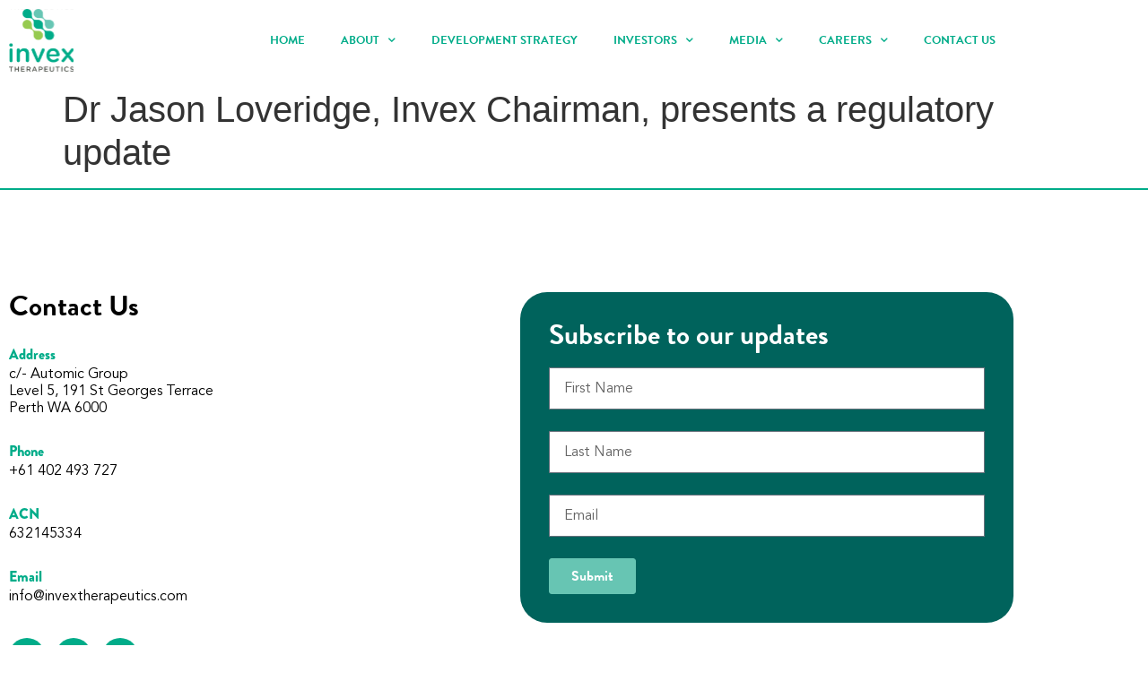

--- FILE ---
content_type: text/html; charset=UTF-8
request_url: https://invextherapeutics.com/presentation/dr-jason-loveridge-invex-chairman-presents-a-regulatory-update/
body_size: 15590
content:
<!doctype html>
<html lang="en-US">
<head>
	<meta charset="UTF-8">
	<meta name="viewport" content="width=device-width, initial-scale=1">
	<link rel="profile" href="https://gmpg.org/xfn/11">
	<meta name='robots' content='index, follow, max-image-preview:large, max-snippet:-1, max-video-preview:-1' />
	<style>img:is([sizes="auto" i], [sizes^="auto," i]) { contain-intrinsic-size: 3000px 1500px }</style>
	
	<!-- This site is optimized with the Yoast SEO plugin v26.7 - https://yoast.com/wordpress/plugins/seo/ -->
	<title>Dr Jason Loveridge, Invex Chairman, presents a regulatory update - Invex Therapeutics Ltd</title>
	<link rel="canonical" href="https://invextherapeutics.com/presentation/dr-jason-loveridge-invex-chairman-presents-a-regulatory-update/" />
	<meta property="og:locale" content="en_US" />
	<meta property="og:type" content="article" />
	<meta property="og:title" content="Dr Jason Loveridge, Invex Chairman, presents a regulatory update - Invex Therapeutics Ltd" />
	<meta property="og:url" content="https://invextherapeutics.com/presentation/dr-jason-loveridge-invex-chairman-presents-a-regulatory-update/" />
	<meta property="og:site_name" content="Invex Therapeutics Ltd" />
	<meta name="twitter:card" content="summary_large_image" />
	<script type="application/ld+json" class="yoast-schema-graph">{"@context":"https://schema.org","@graph":[{"@type":"WebPage","@id":"https://invextherapeutics.com/presentation/dr-jason-loveridge-invex-chairman-presents-a-regulatory-update/","url":"https://invextherapeutics.com/presentation/dr-jason-loveridge-invex-chairman-presents-a-regulatory-update/","name":"Dr Jason Loveridge, Invex Chairman, presents a regulatory update - Invex Therapeutics Ltd","isPartOf":{"@id":"https://invextherapeutics.com/#website"},"datePublished":"2022-04-11T03:33:56+00:00","breadcrumb":{"@id":"https://invextherapeutics.com/presentation/dr-jason-loveridge-invex-chairman-presents-a-regulatory-update/#breadcrumb"},"inLanguage":"en-US","potentialAction":[{"@type":"ReadAction","target":["https://invextherapeutics.com/presentation/dr-jason-loveridge-invex-chairman-presents-a-regulatory-update/"]}]},{"@type":"BreadcrumbList","@id":"https://invextherapeutics.com/presentation/dr-jason-loveridge-invex-chairman-presents-a-regulatory-update/#breadcrumb","itemListElement":[{"@type":"ListItem","position":1,"name":"Home","item":"https://invextherapeutics.com/"},{"@type":"ListItem","position":2,"name":"Dr Jason Loveridge, Invex Chairman, presents a regulatory update"}]},{"@type":"WebSite","@id":"https://invextherapeutics.com/#website","url":"https://invextherapeutics.com/","name":"Invex Therapeutics Ltd","description":"","potentialAction":[{"@type":"SearchAction","target":{"@type":"EntryPoint","urlTemplate":"https://invextherapeutics.com/?s={search_term_string}"},"query-input":{"@type":"PropertyValueSpecification","valueRequired":true,"valueName":"search_term_string"}}],"inLanguage":"en-US"}]}</script>
	<!-- / Yoast SEO plugin. -->


<link rel="alternate" type="application/rss+xml" title="Invex Therapeutics Ltd &raquo; Feed" href="https://invextherapeutics.com/feed/" />
<link rel="alternate" type="application/rss+xml" title="Invex Therapeutics Ltd &raquo; Comments Feed" href="https://invextherapeutics.com/comments/feed/" />
		<!-- This site uses the Google Analytics by MonsterInsights plugin v9.11.1 - Using Analytics tracking - https://www.monsterinsights.com/ -->
		<!-- Note: MonsterInsights is not currently configured on this site. The site owner needs to authenticate with Google Analytics in the MonsterInsights settings panel. -->
					<!-- No tracking code set -->
				<!-- / Google Analytics by MonsterInsights -->
		<script>
window._wpemojiSettings = {"baseUrl":"https:\/\/s.w.org\/images\/core\/emoji\/16.0.1\/72x72\/","ext":".png","svgUrl":"https:\/\/s.w.org\/images\/core\/emoji\/16.0.1\/svg\/","svgExt":".svg","source":{"concatemoji":"https:\/\/invextherapeutics.com\/wp-includes\/js\/wp-emoji-release.min.js?ver=6.8.3"}};
/*! This file is auto-generated */
!function(s,n){var o,i,e;function c(e){try{var t={supportTests:e,timestamp:(new Date).valueOf()};sessionStorage.setItem(o,JSON.stringify(t))}catch(e){}}function p(e,t,n){e.clearRect(0,0,e.canvas.width,e.canvas.height),e.fillText(t,0,0);var t=new Uint32Array(e.getImageData(0,0,e.canvas.width,e.canvas.height).data),a=(e.clearRect(0,0,e.canvas.width,e.canvas.height),e.fillText(n,0,0),new Uint32Array(e.getImageData(0,0,e.canvas.width,e.canvas.height).data));return t.every(function(e,t){return e===a[t]})}function u(e,t){e.clearRect(0,0,e.canvas.width,e.canvas.height),e.fillText(t,0,0);for(var n=e.getImageData(16,16,1,1),a=0;a<n.data.length;a++)if(0!==n.data[a])return!1;return!0}function f(e,t,n,a){switch(t){case"flag":return n(e,"\ud83c\udff3\ufe0f\u200d\u26a7\ufe0f","\ud83c\udff3\ufe0f\u200b\u26a7\ufe0f")?!1:!n(e,"\ud83c\udde8\ud83c\uddf6","\ud83c\udde8\u200b\ud83c\uddf6")&&!n(e,"\ud83c\udff4\udb40\udc67\udb40\udc62\udb40\udc65\udb40\udc6e\udb40\udc67\udb40\udc7f","\ud83c\udff4\u200b\udb40\udc67\u200b\udb40\udc62\u200b\udb40\udc65\u200b\udb40\udc6e\u200b\udb40\udc67\u200b\udb40\udc7f");case"emoji":return!a(e,"\ud83e\udedf")}return!1}function g(e,t,n,a){var r="undefined"!=typeof WorkerGlobalScope&&self instanceof WorkerGlobalScope?new OffscreenCanvas(300,150):s.createElement("canvas"),o=r.getContext("2d",{willReadFrequently:!0}),i=(o.textBaseline="top",o.font="600 32px Arial",{});return e.forEach(function(e){i[e]=t(o,e,n,a)}),i}function t(e){var t=s.createElement("script");t.src=e,t.defer=!0,s.head.appendChild(t)}"undefined"!=typeof Promise&&(o="wpEmojiSettingsSupports",i=["flag","emoji"],n.supports={everything:!0,everythingExceptFlag:!0},e=new Promise(function(e){s.addEventListener("DOMContentLoaded",e,{once:!0})}),new Promise(function(t){var n=function(){try{var e=JSON.parse(sessionStorage.getItem(o));if("object"==typeof e&&"number"==typeof e.timestamp&&(new Date).valueOf()<e.timestamp+604800&&"object"==typeof e.supportTests)return e.supportTests}catch(e){}return null}();if(!n){if("undefined"!=typeof Worker&&"undefined"!=typeof OffscreenCanvas&&"undefined"!=typeof URL&&URL.createObjectURL&&"undefined"!=typeof Blob)try{var e="postMessage("+g.toString()+"("+[JSON.stringify(i),f.toString(),p.toString(),u.toString()].join(",")+"));",a=new Blob([e],{type:"text/javascript"}),r=new Worker(URL.createObjectURL(a),{name:"wpTestEmojiSupports"});return void(r.onmessage=function(e){c(n=e.data),r.terminate(),t(n)})}catch(e){}c(n=g(i,f,p,u))}t(n)}).then(function(e){for(var t in e)n.supports[t]=e[t],n.supports.everything=n.supports.everything&&n.supports[t],"flag"!==t&&(n.supports.everythingExceptFlag=n.supports.everythingExceptFlag&&n.supports[t]);n.supports.everythingExceptFlag=n.supports.everythingExceptFlag&&!n.supports.flag,n.DOMReady=!1,n.readyCallback=function(){n.DOMReady=!0}}).then(function(){return e}).then(function(){var e;n.supports.everything||(n.readyCallback(),(e=n.source||{}).concatemoji?t(e.concatemoji):e.wpemoji&&e.twemoji&&(t(e.twemoji),t(e.wpemoji)))}))}((window,document),window._wpemojiSettings);
</script>
<link rel="stylesheet" type="text/css" href="https://use.typekit.net/blz2yce.css"><style id='wp-emoji-styles-inline-css'>

	img.wp-smiley, img.emoji {
		display: inline !important;
		border: none !important;
		box-shadow: none !important;
		height: 1em !important;
		width: 1em !important;
		margin: 0 0.07em !important;
		vertical-align: -0.1em !important;
		background: none !important;
		padding: 0 !important;
	}
</style>
<link rel='stylesheet' id='wp-block-library-css' href='https://invextherapeutics.com/wp-includes/css/dist/block-library/style.min.css?ver=6.8.3' media='all' />
<style id='global-styles-inline-css'>
:root{--wp--preset--aspect-ratio--square: 1;--wp--preset--aspect-ratio--4-3: 4/3;--wp--preset--aspect-ratio--3-4: 3/4;--wp--preset--aspect-ratio--3-2: 3/2;--wp--preset--aspect-ratio--2-3: 2/3;--wp--preset--aspect-ratio--16-9: 16/9;--wp--preset--aspect-ratio--9-16: 9/16;--wp--preset--color--black: #000000;--wp--preset--color--cyan-bluish-gray: #abb8c3;--wp--preset--color--white: #ffffff;--wp--preset--color--pale-pink: #f78da7;--wp--preset--color--vivid-red: #cf2e2e;--wp--preset--color--luminous-vivid-orange: #ff6900;--wp--preset--color--luminous-vivid-amber: #fcb900;--wp--preset--color--light-green-cyan: #7bdcb5;--wp--preset--color--vivid-green-cyan: #00d084;--wp--preset--color--pale-cyan-blue: #8ed1fc;--wp--preset--color--vivid-cyan-blue: #0693e3;--wp--preset--color--vivid-purple: #9b51e0;--wp--preset--gradient--vivid-cyan-blue-to-vivid-purple: linear-gradient(135deg,rgba(6,147,227,1) 0%,rgb(155,81,224) 100%);--wp--preset--gradient--light-green-cyan-to-vivid-green-cyan: linear-gradient(135deg,rgb(122,220,180) 0%,rgb(0,208,130) 100%);--wp--preset--gradient--luminous-vivid-amber-to-luminous-vivid-orange: linear-gradient(135deg,rgba(252,185,0,1) 0%,rgba(255,105,0,1) 100%);--wp--preset--gradient--luminous-vivid-orange-to-vivid-red: linear-gradient(135deg,rgba(255,105,0,1) 0%,rgb(207,46,46) 100%);--wp--preset--gradient--very-light-gray-to-cyan-bluish-gray: linear-gradient(135deg,rgb(238,238,238) 0%,rgb(169,184,195) 100%);--wp--preset--gradient--cool-to-warm-spectrum: linear-gradient(135deg,rgb(74,234,220) 0%,rgb(151,120,209) 20%,rgb(207,42,186) 40%,rgb(238,44,130) 60%,rgb(251,105,98) 80%,rgb(254,248,76) 100%);--wp--preset--gradient--blush-light-purple: linear-gradient(135deg,rgb(255,206,236) 0%,rgb(152,150,240) 100%);--wp--preset--gradient--blush-bordeaux: linear-gradient(135deg,rgb(254,205,165) 0%,rgb(254,45,45) 50%,rgb(107,0,62) 100%);--wp--preset--gradient--luminous-dusk: linear-gradient(135deg,rgb(255,203,112) 0%,rgb(199,81,192) 50%,rgb(65,88,208) 100%);--wp--preset--gradient--pale-ocean: linear-gradient(135deg,rgb(255,245,203) 0%,rgb(182,227,212) 50%,rgb(51,167,181) 100%);--wp--preset--gradient--electric-grass: linear-gradient(135deg,rgb(202,248,128) 0%,rgb(113,206,126) 100%);--wp--preset--gradient--midnight: linear-gradient(135deg,rgb(2,3,129) 0%,rgb(40,116,252) 100%);--wp--preset--font-size--small: 13px;--wp--preset--font-size--medium: 20px;--wp--preset--font-size--large: 36px;--wp--preset--font-size--x-large: 42px;--wp--preset--spacing--20: 0.44rem;--wp--preset--spacing--30: 0.67rem;--wp--preset--spacing--40: 1rem;--wp--preset--spacing--50: 1.5rem;--wp--preset--spacing--60: 2.25rem;--wp--preset--spacing--70: 3.38rem;--wp--preset--spacing--80: 5.06rem;--wp--preset--shadow--natural: 6px 6px 9px rgba(0, 0, 0, 0.2);--wp--preset--shadow--deep: 12px 12px 50px rgba(0, 0, 0, 0.4);--wp--preset--shadow--sharp: 6px 6px 0px rgba(0, 0, 0, 0.2);--wp--preset--shadow--outlined: 6px 6px 0px -3px rgba(255, 255, 255, 1), 6px 6px rgba(0, 0, 0, 1);--wp--preset--shadow--crisp: 6px 6px 0px rgba(0, 0, 0, 1);}:root { --wp--style--global--content-size: 800px;--wp--style--global--wide-size: 1200px; }:where(body) { margin: 0; }.wp-site-blocks > .alignleft { float: left; margin-right: 2em; }.wp-site-blocks > .alignright { float: right; margin-left: 2em; }.wp-site-blocks > .aligncenter { justify-content: center; margin-left: auto; margin-right: auto; }:where(.wp-site-blocks) > * { margin-block-start: 24px; margin-block-end: 0; }:where(.wp-site-blocks) > :first-child { margin-block-start: 0; }:where(.wp-site-blocks) > :last-child { margin-block-end: 0; }:root { --wp--style--block-gap: 24px; }:root :where(.is-layout-flow) > :first-child{margin-block-start: 0;}:root :where(.is-layout-flow) > :last-child{margin-block-end: 0;}:root :where(.is-layout-flow) > *{margin-block-start: 24px;margin-block-end: 0;}:root :where(.is-layout-constrained) > :first-child{margin-block-start: 0;}:root :where(.is-layout-constrained) > :last-child{margin-block-end: 0;}:root :where(.is-layout-constrained) > *{margin-block-start: 24px;margin-block-end: 0;}:root :where(.is-layout-flex){gap: 24px;}:root :where(.is-layout-grid){gap: 24px;}.is-layout-flow > .alignleft{float: left;margin-inline-start: 0;margin-inline-end: 2em;}.is-layout-flow > .alignright{float: right;margin-inline-start: 2em;margin-inline-end: 0;}.is-layout-flow > .aligncenter{margin-left: auto !important;margin-right: auto !important;}.is-layout-constrained > .alignleft{float: left;margin-inline-start: 0;margin-inline-end: 2em;}.is-layout-constrained > .alignright{float: right;margin-inline-start: 2em;margin-inline-end: 0;}.is-layout-constrained > .aligncenter{margin-left: auto !important;margin-right: auto !important;}.is-layout-constrained > :where(:not(.alignleft):not(.alignright):not(.alignfull)){max-width: var(--wp--style--global--content-size);margin-left: auto !important;margin-right: auto !important;}.is-layout-constrained > .alignwide{max-width: var(--wp--style--global--wide-size);}body .is-layout-flex{display: flex;}.is-layout-flex{flex-wrap: wrap;align-items: center;}.is-layout-flex > :is(*, div){margin: 0;}body .is-layout-grid{display: grid;}.is-layout-grid > :is(*, div){margin: 0;}body{padding-top: 0px;padding-right: 0px;padding-bottom: 0px;padding-left: 0px;}a:where(:not(.wp-element-button)){text-decoration: underline;}:root :where(.wp-element-button, .wp-block-button__link){background-color: #32373c;border-width: 0;color: #fff;font-family: inherit;font-size: inherit;line-height: inherit;padding: calc(0.667em + 2px) calc(1.333em + 2px);text-decoration: none;}.has-black-color{color: var(--wp--preset--color--black) !important;}.has-cyan-bluish-gray-color{color: var(--wp--preset--color--cyan-bluish-gray) !important;}.has-white-color{color: var(--wp--preset--color--white) !important;}.has-pale-pink-color{color: var(--wp--preset--color--pale-pink) !important;}.has-vivid-red-color{color: var(--wp--preset--color--vivid-red) !important;}.has-luminous-vivid-orange-color{color: var(--wp--preset--color--luminous-vivid-orange) !important;}.has-luminous-vivid-amber-color{color: var(--wp--preset--color--luminous-vivid-amber) !important;}.has-light-green-cyan-color{color: var(--wp--preset--color--light-green-cyan) !important;}.has-vivid-green-cyan-color{color: var(--wp--preset--color--vivid-green-cyan) !important;}.has-pale-cyan-blue-color{color: var(--wp--preset--color--pale-cyan-blue) !important;}.has-vivid-cyan-blue-color{color: var(--wp--preset--color--vivid-cyan-blue) !important;}.has-vivid-purple-color{color: var(--wp--preset--color--vivid-purple) !important;}.has-black-background-color{background-color: var(--wp--preset--color--black) !important;}.has-cyan-bluish-gray-background-color{background-color: var(--wp--preset--color--cyan-bluish-gray) !important;}.has-white-background-color{background-color: var(--wp--preset--color--white) !important;}.has-pale-pink-background-color{background-color: var(--wp--preset--color--pale-pink) !important;}.has-vivid-red-background-color{background-color: var(--wp--preset--color--vivid-red) !important;}.has-luminous-vivid-orange-background-color{background-color: var(--wp--preset--color--luminous-vivid-orange) !important;}.has-luminous-vivid-amber-background-color{background-color: var(--wp--preset--color--luminous-vivid-amber) !important;}.has-light-green-cyan-background-color{background-color: var(--wp--preset--color--light-green-cyan) !important;}.has-vivid-green-cyan-background-color{background-color: var(--wp--preset--color--vivid-green-cyan) !important;}.has-pale-cyan-blue-background-color{background-color: var(--wp--preset--color--pale-cyan-blue) !important;}.has-vivid-cyan-blue-background-color{background-color: var(--wp--preset--color--vivid-cyan-blue) !important;}.has-vivid-purple-background-color{background-color: var(--wp--preset--color--vivid-purple) !important;}.has-black-border-color{border-color: var(--wp--preset--color--black) !important;}.has-cyan-bluish-gray-border-color{border-color: var(--wp--preset--color--cyan-bluish-gray) !important;}.has-white-border-color{border-color: var(--wp--preset--color--white) !important;}.has-pale-pink-border-color{border-color: var(--wp--preset--color--pale-pink) !important;}.has-vivid-red-border-color{border-color: var(--wp--preset--color--vivid-red) !important;}.has-luminous-vivid-orange-border-color{border-color: var(--wp--preset--color--luminous-vivid-orange) !important;}.has-luminous-vivid-amber-border-color{border-color: var(--wp--preset--color--luminous-vivid-amber) !important;}.has-light-green-cyan-border-color{border-color: var(--wp--preset--color--light-green-cyan) !important;}.has-vivid-green-cyan-border-color{border-color: var(--wp--preset--color--vivid-green-cyan) !important;}.has-pale-cyan-blue-border-color{border-color: var(--wp--preset--color--pale-cyan-blue) !important;}.has-vivid-cyan-blue-border-color{border-color: var(--wp--preset--color--vivid-cyan-blue) !important;}.has-vivid-purple-border-color{border-color: var(--wp--preset--color--vivid-purple) !important;}.has-vivid-cyan-blue-to-vivid-purple-gradient-background{background: var(--wp--preset--gradient--vivid-cyan-blue-to-vivid-purple) !important;}.has-light-green-cyan-to-vivid-green-cyan-gradient-background{background: var(--wp--preset--gradient--light-green-cyan-to-vivid-green-cyan) !important;}.has-luminous-vivid-amber-to-luminous-vivid-orange-gradient-background{background: var(--wp--preset--gradient--luminous-vivid-amber-to-luminous-vivid-orange) !important;}.has-luminous-vivid-orange-to-vivid-red-gradient-background{background: var(--wp--preset--gradient--luminous-vivid-orange-to-vivid-red) !important;}.has-very-light-gray-to-cyan-bluish-gray-gradient-background{background: var(--wp--preset--gradient--very-light-gray-to-cyan-bluish-gray) !important;}.has-cool-to-warm-spectrum-gradient-background{background: var(--wp--preset--gradient--cool-to-warm-spectrum) !important;}.has-blush-light-purple-gradient-background{background: var(--wp--preset--gradient--blush-light-purple) !important;}.has-blush-bordeaux-gradient-background{background: var(--wp--preset--gradient--blush-bordeaux) !important;}.has-luminous-dusk-gradient-background{background: var(--wp--preset--gradient--luminous-dusk) !important;}.has-pale-ocean-gradient-background{background: var(--wp--preset--gradient--pale-ocean) !important;}.has-electric-grass-gradient-background{background: var(--wp--preset--gradient--electric-grass) !important;}.has-midnight-gradient-background{background: var(--wp--preset--gradient--midnight) !important;}.has-small-font-size{font-size: var(--wp--preset--font-size--small) !important;}.has-medium-font-size{font-size: var(--wp--preset--font-size--medium) !important;}.has-large-font-size{font-size: var(--wp--preset--font-size--large) !important;}.has-x-large-font-size{font-size: var(--wp--preset--font-size--x-large) !important;}
:root :where(.wp-block-pullquote){font-size: 1.5em;line-height: 1.6;}
</style>
<link rel='stylesheet' id='parent-style-css' href='https://invextherapeutics.com/wp-content/themes/hello-elementor/style.css?ver=6.8.3' media='all' />
<link rel='stylesheet' id='child-style-css' href='https://invextherapeutics.com/wp-content/themes/anomaly/style.css?ver=6.8.3' media='all' />
<link rel='stylesheet' id='hello-elementor-css' href='https://invextherapeutics.com/wp-content/themes/hello-elementor/assets/css/reset.css?ver=3.4.5' media='all' />
<link rel='stylesheet' id='hello-elementor-theme-style-css' href='https://invextherapeutics.com/wp-content/themes/hello-elementor/assets/css/theme.css?ver=3.4.5' media='all' />
<link rel='stylesheet' id='hello-elementor-header-footer-css' href='https://invextherapeutics.com/wp-content/themes/hello-elementor/assets/css/header-footer.css?ver=3.4.5' media='all' />
<link rel='stylesheet' id='elementor-frontend-css' href='https://invextherapeutics.com/wp-content/uploads/elementor/css/custom-frontend.min.css?ver=1768458684' media='all' />
<link rel='stylesheet' id='elementor-post-5-css' href='https://invextherapeutics.com/wp-content/uploads/elementor/css/post-5.css?ver=1768458684' media='all' />
<link rel='stylesheet' id='widget-image-css' href='https://invextherapeutics.com/wp-content/plugins/elementor/assets/css/widget-image.min.css?ver=3.34.1' media='all' />
<link rel='stylesheet' id='widget-nav-menu-css' href='https://invextherapeutics.com/wp-content/uploads/elementor/css/custom-pro-widget-nav-menu.min.css?ver=1768458684' media='all' />
<link rel='stylesheet' id='widget-heading-css' href='https://invextherapeutics.com/wp-content/plugins/elementor/assets/css/widget-heading.min.css?ver=3.34.1' media='all' />
<link rel='stylesheet' id='swiper-css' href='https://invextherapeutics.com/wp-content/plugins/elementor/assets/lib/swiper/v8/css/swiper.min.css?ver=8.4.5' media='all' />
<link rel='stylesheet' id='e-swiper-css' href='https://invextherapeutics.com/wp-content/plugins/elementor/assets/css/conditionals/e-swiper.min.css?ver=3.34.1' media='all' />
<link rel='stylesheet' id='widget-image-carousel-css' href='https://invextherapeutics.com/wp-content/plugins/elementor/assets/css/widget-image-carousel.min.css?ver=3.34.1' media='all' />
<link rel='stylesheet' id='widget-icon-box-css' href='https://invextherapeutics.com/wp-content/uploads/elementor/css/custom-widget-icon-box.min.css?ver=1768458684' media='all' />
<link rel='stylesheet' id='widget-social-icons-css' href='https://invextherapeutics.com/wp-content/plugins/elementor/assets/css/widget-social-icons.min.css?ver=3.34.1' media='all' />
<link rel='stylesheet' id='e-apple-webkit-css' href='https://invextherapeutics.com/wp-content/uploads/elementor/css/custom-apple-webkit.min.css?ver=1768458684' media='all' />
<link rel='stylesheet' id='widget-form-css' href='https://invextherapeutics.com/wp-content/plugins/elementor-pro/assets/css/widget-form.min.css?ver=3.34.0' media='all' />
<link rel='stylesheet' id='e-popup-css' href='https://invextherapeutics.com/wp-content/plugins/elementor-pro/assets/css/conditionals/popup.min.css?ver=3.34.0' media='all' />
<link rel='stylesheet' id='elementor-icons-css' href='https://invextherapeutics.com/wp-content/plugins/elementor/assets/lib/eicons/css/elementor-icons.min.css?ver=5.45.0' media='all' />
<link rel='stylesheet' id='elementor-post-30-css' href='https://invextherapeutics.com/wp-content/uploads/elementor/css/post-30.css?ver=1768458685' media='all' />
<link rel='stylesheet' id='elementor-post-31-css' href='https://invextherapeutics.com/wp-content/uploads/elementor/css/post-31.css?ver=1768458685' media='all' />
<link rel='stylesheet' id='elementor-post-40-css' href='https://invextherapeutics.com/wp-content/uploads/elementor/css/post-40.css?ver=1768458685' media='all' />
<link rel='stylesheet' id='ecs-styles-css' href='https://invextherapeutics.com/wp-content/plugins/ele-custom-skin/assets/css/ecs-style.css?ver=3.1.9' media='all' />
<link rel='stylesheet' id='elementor-post-506-css' href='https://invextherapeutics.com/wp-content/uploads/elementor/css/post-506.css?ver=1650556547' media='all' />
<link rel='stylesheet' id='elementor-post-703-css' href='https://invextherapeutics.com/wp-content/uploads/elementor/css/post-703.css?ver=1649690739' media='all' />
<link rel='stylesheet' id='elementor-post-705-css' href='https://invextherapeutics.com/wp-content/uploads/elementor/css/post-705.css?ver=1650316000' media='all' />
<link rel='stylesheet' id='elementor-gf-local-opensans-css' href='https://invextherapeutics.com/wp-content/uploads/elementor/google-fonts/css/opensans.css?ver=1747277560' media='all' />
<link rel='stylesheet' id='elementor-icons-shared-0-css' href='https://invextherapeutics.com/wp-content/plugins/elementor/assets/lib/font-awesome/css/fontawesome.min.css?ver=5.15.3' media='all' />
<link rel='stylesheet' id='elementor-icons-fa-solid-css' href='https://invextherapeutics.com/wp-content/plugins/elementor/assets/lib/font-awesome/css/solid.min.css?ver=5.15.3' media='all' />
<link rel='stylesheet' id='elementor-icons-fa-brands-css' href='https://invextherapeutics.com/wp-content/plugins/elementor/assets/lib/font-awesome/css/brands.min.css?ver=5.15.3' media='all' />
<script src="https://invextherapeutics.com/wp-includes/js/jquery/jquery.min.js?ver=3.7.1" id="jquery-core-js"></script>
<script src="https://invextherapeutics.com/wp-includes/js/jquery/jquery-migrate.min.js?ver=3.4.1" id="jquery-migrate-js"></script>
<script id="ecs_ajax_load-js-extra">
var ecs_ajax_params = {"ajaxurl":"https:\/\/invextherapeutics.com\/wp-admin\/admin-ajax.php","posts":"{\"page\":0,\"presentation\":\"dr-jason-loveridge-invex-chairman-presents-a-regulatory-update\",\"post_type\":\"presentation\",\"name\":\"dr-jason-loveridge-invex-chairman-presents-a-regulatory-update\",\"error\":\"\",\"m\":\"\",\"p\":0,\"post_parent\":\"\",\"subpost\":\"\",\"subpost_id\":\"\",\"attachment\":\"\",\"attachment_id\":0,\"pagename\":\"\",\"page_id\":0,\"second\":\"\",\"minute\":\"\",\"hour\":\"\",\"day\":0,\"monthnum\":0,\"year\":0,\"w\":0,\"category_name\":\"\",\"tag\":\"\",\"cat\":\"\",\"tag_id\":\"\",\"author\":\"\",\"author_name\":\"\",\"feed\":\"\",\"tb\":\"\",\"paged\":0,\"meta_key\":\"\",\"meta_value\":\"\",\"preview\":\"\",\"s\":\"\",\"sentence\":\"\",\"title\":\"\",\"fields\":\"all\",\"menu_order\":\"\",\"embed\":\"\",\"category__in\":[],\"category__not_in\":[],\"category__and\":[],\"post__in\":[],\"post__not_in\":[],\"post_name__in\":[],\"tag__in\":[],\"tag__not_in\":[],\"tag__and\":[],\"tag_slug__in\":[],\"tag_slug__and\":[],\"post_parent__in\":[],\"post_parent__not_in\":[],\"author__in\":[],\"author__not_in\":[],\"search_columns\":[],\"ignore_sticky_posts\":false,\"suppress_filters\":false,\"cache_results\":true,\"update_post_term_cache\":true,\"update_menu_item_cache\":false,\"lazy_load_term_meta\":true,\"update_post_meta_cache\":true,\"posts_per_page\":10,\"nopaging\":false,\"comments_per_page\":\"50\",\"no_found_rows\":false,\"order\":\"DESC\"}"};
</script>
<script src="https://invextherapeutics.com/wp-content/plugins/ele-custom-skin/assets/js/ecs_ajax_pagination.js?ver=3.1.9" id="ecs_ajax_load-js"></script>
<script src="https://invextherapeutics.com/wp-content/plugins/ele-custom-skin/assets/js/ecs.js?ver=3.1.9" id="ecs-script-js"></script>
<link rel="https://api.w.org/" href="https://invextherapeutics.com/wp-json/" /><link rel="alternate" title="JSON" type="application/json" href="https://invextherapeutics.com/wp-json/wp/v2/presentation/605" /><link rel="EditURI" type="application/rsd+xml" title="RSD" href="https://invextherapeutics.com/xmlrpc.php?rsd" />
<link rel='shortlink' href='https://invextherapeutics.com/?p=605' />
<link rel="alternate" title="oEmbed (JSON)" type="application/json+oembed" href="https://invextherapeutics.com/wp-json/oembed/1.0/embed?url=https%3A%2F%2Finvextherapeutics.com%2Fpresentation%2Fdr-jason-loveridge-invex-chairman-presents-a-regulatory-update%2F" />
<link rel="alternate" title="oEmbed (XML)" type="text/xml+oembed" href="https://invextherapeutics.com/wp-json/oembed/1.0/embed?url=https%3A%2F%2Finvextherapeutics.com%2Fpresentation%2Fdr-jason-loveridge-invex-chairman-presents-a-regulatory-update%2F&#038;format=xml" />
<style>
	
	.wl_dateTD {
		padding-left: 10px;
	}
	.elementor-widget-posts .elementor-posts-container .elementor-posts-nothing-found {
		grid-column: 1 / -1;
	}

	.elementor-widget-posts .elementor-posts-container .elementor-posts-nothing-found:before {
		content: "List Empty";
		width: 100%;
		text-align: center;
		color: var(--e-global-color-09ae806);
		display: block;
		font-family: var(--e-global-typography-text-font-family);
		font-size: 1rem;
		font-weight: 400;
	}

	.post-template-default.single-post p a {
		color: var(--e-global-color-f9987b0);
	}
	
	.post-template-default.single-post p a:hover {
		text-decoration: underline;
	}
	
	.custom-button {
		
	}
	
	#elementor-popup-modal-40{
		background: white !important;
		z-index:10 !important;
	}
	
	/*** WIDESCREEN ***/
	@media (min-width: 1441px) {
		html, body {
			font-size: 0.9vw;
		}
		.elementskit-megamenu-panel .elementor-section-wrap>section.elementor-section.elementor-section-boxed>.elementor-container,
		section.elementor-section.elementor-section-boxed .elementor-container {
			max-width: 66vw;
		}
	}


</style>
<style>
	
	.company-reports.elementor-widget-posts .elementor-posts-container.elementor-posts.elementor-grid {
		display: flex;
		flex-wrap: wrap;
		justify-content: center;
	}
	
	.company-reports.elementor-widget-posts .elementor-post.elementor-grid-item {
		max-width: 16rem;
		width: calc(1140px / 4);
	}
	
	.company-reports.elementor-widget-posts .elementor-widget-image {
		padding: 2rem 1rem;
		border: 0.0625rem solid var(--e-global-color-f9987b0);
		border-bottom-width: 0;
	}

	.company-reports.elementor-widget-posts img {
		height: 12rem;
		width: auto;
	}
	
	.company-reports.elementor-widget-posts .elementor-image-box-content {
		background-color: var(--e-global-color-f9987b0);
		padding: 1rem;
		border-bottom-right-radius: 2rem;
		border-bottom-left-radius: 2rem;
	}
	
	.company-reports article > .type-company_report,
	.company-reports article > .type-company_report > .elementor-top-section,
	.company-reports article > .type-company_report > .elementor-top-section > .elementor-container,
	.company-reports article > .type-company_report > .elementor-top-section > .elementor-container .elementor-widget-wrap,
	.company-reports .elementor-widget-image-box .elementor-widget-container,
	.company-reports .elementor-widget-image-box .elementor-image-box-wrapper,
	.company-reports .elementor-widget-image-box .elementor-image-box-content {
		height: 100%;
	}

	.company-reports article > .type-company_report > .elementor-top-section > .elementor-container .elementor-widget-wrap {
		flex-flow: column;
	}

	.company-reports .elementor-widget-image-box {
		flex: 1;
	}
	
	@media (min-width: 1441px) {
		
		.company-reports.elementor-widget-posts .elementor-post.elementor-grid-item {
			width: calc(80vw / 4);
		}
		
	}

</style>
<style>

	.single-post-content-wrapper {
		
	}
	
	.single-post-content-wrapper .wp-block-button__link {
		background-color: var(--e-global-color-c8bc474);
		border: 0.0625rem solid var(--e-global-color-c8bc474);
		color: var(--e-global-color-b47bae2);
		font-family: "Avenir", Sans-serif;
		font-size: 1rem;
		font-weight: 900;
		line-height: 1.2em;
		transition: 0.3s;
	}
	
	.single-post-content-wrapper .wp-block-button__link:hover {
		background-color: var(--e-global-color-b47bae2);
		color: var(--e-global-color-c8bc474);
	}

</style>
<style>

	.company-reports-archive-link {
		display: block;
	    text-align: center;
	}
	
	.company-reports-archive-link a {
		border-style: solid;
		border-width: 1px 1px 1px 1px;
		border-radius: 10px 10px 10px 10px;
		background-color: var(--e-global-color-f9987b0);
		color: #ffffff;
		border-color: var(--e-global-color-c8bc474);
		font-family: "Avenir", Sans-serif;
		font-size: 1rem;
		font-weight: 700;
		padding: 0.75rem 1.5rem;
		transition: 0.3s;
	}
	
	.company-reports-archive-link a:hover {
		background-color: var(--e-global-color-c8bc474);
	}

</style>
<style>
	
	.posts-table-rows article:nth-child(odd),
	.posts-table-rows .e-loop-item:nth-child(odd) {
		background-color: rgb(103 198 180 / 20%);
	}
	
	.posts-table-rows article:nth-child(even),
	.posts-table-rows .e-loop-item:nth-child(even) {
		background-color: rgb(0 172 137 / 40%);
	}
	
	.posts-table-rows-filter article,
	.posts-table-rows-filter .e-loop-item {
		display: none !important;
	}
	
	.posts-table-rows-filter article.active,
	.posts-table-rows-filter .e-loop-item.active {
		display: block !important;
	}
	
	.posts-table-rows-filter article.active.odd,
	.posts-table-rows-filter .e-loop-item.active.odd {
		background-color: rgb(103 198 180 / 20%);
	}
	
	.posts-table-rows-filter article.active.even,
	.posts-table-rows-filter .e-loop-item.active.even {
		background-color: rgb(0 172 137 / 40%);
	}

	.table-filter-bar-container {
		display: flex;
		justify-content: space-between;
		align-items: center;
	}
	
	.table-filter-bar-year-filter {
		display: flex;
		grid-column-gap: 1rem;
	}
	
	.table-filter-bar-year-item,
	.table-filter-bar-year-item a,
	.table-filter-bar-year-item a:hover {
		border-bottom: 0.0625rem solid transparent;
		cursor: pointer;
		color: var(--e-global-color-b47bae2);
		font-family: "Avenir", Sans-serif;
		font-size: 1rem;
		font-weight: 700;
		transition: 0.3s;
	}
	
	.table-filter-bar-year-item:hover,
	.table-filter-bar-year-item.active {
		border-bottom-color: var(--e-global-color-b47bae2);
	}
	
	.table-filter-bar-search-filter {
		
	}
	
	.table-filter-bar-search-filter-wrapper,
	.table-filter-bar-article-search-filter-wrapper {
		display: flex;
		border-bottom: 0.0625rem solid var(--e-global-color-b47bae2);
	}
	
	.table-filter-bar-search-filter-wrapper input,
	.table-filter-bar-search-filter-wrapper input:focus,
	.table-filter-bar-search-filter-wrapper button,
	.table-filter-bar-article-search-filter-wrapper input,
	.table-filter-bar-article-search-filter-wrapper input:focus,
	.table-filter-bar-article-search-filter-wrapper button {
		background-color: transparent;
		border-color: transparent;
		color: var(--e-global-color-b47bae2);
		outline: none;
		padding-left: 0;
	    padding-right: 0;
	}
	
	.table-filter-bar-search-filter-wrapper input,
	.table-filter-bar-article-search-filter-wrapper input {
		font-family: "Avenir", Sans-serif;
		font-size: 1rem;
		font-weight: 400;
	}
	
	.table-filter-bar-search-filter-wrapper input::placeholder,
	.table-filter-bar-article-search-filter-wrapper input::placeholder { /* Chrome, Firefox, Opera, Safari 10.1+ */
		color: var(--e-global-color-b47bae2);
		opacity: 1; /* Firefox */
	}

	.table-filter-bar-search-filter-wrapper input:-ms-input-placeholder,
	.table-filter-bar-article-search-filter-wrapper input:-ms-input-placeholder { /* Internet Explorer 10-11 */
		color: var(--e-global-color-b47bae2);
	}

	.table-filter-bar-search-filter-wrapper input::-ms-input-placeholder,
	.table-filter-bar-article-search-filter-wrapper input::-ms-input-placeholder { /* Microsoft Edge */
		color: var(--e-global-color-b47bae2);
	}
	
	.table-filter-bar-search-filter-wrapper button,
	.table-filter-bar-article-search-filter-wrapper button {
		
	}
	
	@media (max-width: 767px) {
		.table-filter-bar-container {
			flex-direction: column;
		}
		
		.table-filter-bar-year-filter {
			justify-content: center;
			margin-bottom: 2rem;
			width: 100%;
		}
		
		.table-filter-bar-search-filter {
			width: 100%;
		}
	}
	

</style>
<meta name="generator" content="Elementor 3.34.1; features: additional_custom_breakpoints; settings: css_print_method-external, google_font-enabled, font_display-auto">
			<style>
				.e-con.e-parent:nth-of-type(n+4):not(.e-lazyloaded):not(.e-no-lazyload),
				.e-con.e-parent:nth-of-type(n+4):not(.e-lazyloaded):not(.e-no-lazyload) * {
					background-image: none !important;
				}
				@media screen and (max-height: 1024px) {
					.e-con.e-parent:nth-of-type(n+3):not(.e-lazyloaded):not(.e-no-lazyload),
					.e-con.e-parent:nth-of-type(n+3):not(.e-lazyloaded):not(.e-no-lazyload) * {
						background-image: none !important;
					}
				}
				@media screen and (max-height: 640px) {
					.e-con.e-parent:nth-of-type(n+2):not(.e-lazyloaded):not(.e-no-lazyload),
					.e-con.e-parent:nth-of-type(n+2):not(.e-lazyloaded):not(.e-no-lazyload) * {
						background-image: none !important;
					}
				}
			</style>
			<link rel="icon" href="https://invextherapeutics.com/wp-content/uploads/2022/04/invex-therapeutics-logo.svg" sizes="32x32" />
<link rel="icon" href="https://invextherapeutics.com/wp-content/uploads/2022/04/invex-therapeutics-logo.svg" sizes="192x192" />
<link rel="apple-touch-icon" href="https://invextherapeutics.com/wp-content/uploads/2022/04/invex-therapeutics-logo.svg" />
<meta name="msapplication-TileImage" content="https://invextherapeutics.com/wp-content/uploads/2022/04/invex-therapeutics-logo.svg" />
</head>
<body class="wp-singular presentation-template-default single single-presentation postid-605 wp-embed-responsive wp-theme-hello-elementor wp-child-theme-anomaly hello-elementor-default elementor-default elementor-kit-5">


<a class="skip-link screen-reader-text" href="#content">Skip to content</a>

		<header data-elementor-type="header" data-elementor-id="30" class="elementor elementor-30 elementor-location-header" data-elementor-post-type="elementor_library">
					<section class="elementor-section elementor-top-section elementor-element elementor-element-1d81087 elementor-section-boxed elementor-section-height-default elementor-section-height-default" data-id="1d81087" data-element_type="section">
						<div class="elementor-container elementor-column-gap-default">
					<div class="elementor-column elementor-col-100 elementor-top-column elementor-element elementor-element-50cbc37" data-id="50cbc37" data-element_type="column">
			<div class="elementor-widget-wrap elementor-element-populated">
						<div class="elementor-element elementor-element-0c47608 elementor-widget__width-auto elementor-widget elementor-widget-image" data-id="0c47608" data-element_type="widget" data-widget_type="image.default">
				<div class="elementor-widget-container">
																<a href="https://invextherapeutics.com" title="Invex Therapeutics">
							<img width="93" height="91" src="https://invextherapeutics.com/wp-content/uploads/2022/04/invex-therapeutics-logo.svg" class="attachment-full size-full wp-image-204" alt="" />								</a>
															</div>
				</div>
				<div class="elementor-element elementor-element-177bae7 elementor-nav-menu--dropdown-none elementor-widget__width-auto elementor-hidden-mobile elementor-hidden-tablet elementor-widget elementor-widget-nav-menu" data-id="177bae7" data-element_type="widget" data-settings="{&quot;submenu_icon&quot;:{&quot;value&quot;:&quot;&lt;i class=\&quot;fas fa-chevron-down\&quot; aria-hidden=\&quot;true\&quot;&gt;&lt;\/i&gt;&quot;,&quot;library&quot;:&quot;fa-solid&quot;},&quot;layout&quot;:&quot;horizontal&quot;}" data-widget_type="nav-menu.default">
				<div class="elementor-widget-container">
								<nav aria-label="Menu" class="elementor-nav-menu--main elementor-nav-menu__container elementor-nav-menu--layout-horizontal e--pointer-none">
				<ul id="menu-1-177bae7" class="elementor-nav-menu"><li class="menu-item menu-item-type-post_type menu-item-object-page menu-item-home menu-item-86"><a href="https://invextherapeutics.com/" class="elementor-item">Home</a></li>
<li class="menu-item menu-item-type-custom menu-item-object-custom menu-item-has-children menu-item-193"><a href="#" class="elementor-item elementor-item-anchor">About</a>
<ul class="sub-menu elementor-nav-menu--dropdown">
	<li class="menu-item menu-item-type-post_type menu-item-object-page menu-item-88"><a href="https://invextherapeutics.com/company-overview/" class="elementor-sub-item">Company Overview</a></li>
	<li class="menu-item menu-item-type-post_type menu-item-object-page menu-item-90"><a href="https://invextherapeutics.com/directors-management/" class="elementor-sub-item">Directors &#038; Management</a></li>
	<li class="menu-item menu-item-type-post_type menu-item-object-page menu-item-89"><a href="https://invextherapeutics.com/corporate-governance/" class="elementor-sub-item">Corporate Governance</a></li>
</ul>
</li>
<li class="menu-item menu-item-type-post_type menu-item-object-page menu-item-95"><a href="https://invextherapeutics.com/development-strategy/" class="elementor-item">Development Strategy</a></li>
<li class="menu-item menu-item-type-custom menu-item-object-custom menu-item-has-children menu-item-433"><a href="#" class="elementor-item elementor-item-anchor">Investors</a>
<ul class="sub-menu elementor-nav-menu--dropdown">
	<li class="menu-item menu-item-type-post_type menu-item-object-page menu-item-98"><a href="https://invextherapeutics.com/asx-announcements/" class="elementor-sub-item">ASX Announcements</a></li>
	<li class="menu-item menu-item-type-post_type menu-item-object-page menu-item-99"><a href="https://invextherapeutics.com/company-reports/" class="elementor-sub-item">Company Reports</a></li>
	<li class="menu-item menu-item-type-post_type menu-item-object-page menu-item-102"><a href="https://invextherapeutics.com/presentations/" class="elementor-sub-item">Presentations</a></li>
	<li class="menu-item menu-item-type-post_type menu-item-object-page menu-item-97"><a href="https://invextherapeutics.com/analyst-reports/" class="elementor-sub-item">Analyst Reports</a></li>
	<li class="menu-item menu-item-type-post_type menu-item-object-page menu-item-104"><a href="https://invextherapeutics.com/share-registry/" class="elementor-sub-item">Share Registry</a></li>
	<li class="menu-item menu-item-type-post_type menu-item-object-page menu-item-100"><a href="https://invextherapeutics.com/contacts/" class="elementor-sub-item">Contacts</a></li>
	<li class="menu-item menu-item-type-post_type menu-item-object-page menu-item-103"><a href="https://invextherapeutics.com/publications/" class="elementor-sub-item">Publications</a></li>
</ul>
</li>
<li class="menu-item menu-item-type-custom menu-item-object-custom menu-item-has-children menu-item-793"><a href="#" class="elementor-item elementor-item-anchor">Media</a>
<ul class="sub-menu elementor-nav-menu--dropdown">
	<li class="menu-item menu-item-type-post_type menu-item-object-page current_page_parent menu-item-1918"><a href="https://invextherapeutics.com/articles/" class="elementor-sub-item">Articles</a></li>
</ul>
</li>
<li class="menu-item menu-item-type-post_type menu-item-object-page menu-item-has-children menu-item-91"><a href="https://invextherapeutics.com/careers/" class="elementor-item">Careers</a>
<ul class="sub-menu elementor-nav-menu--dropdown">
	<li class="menu-item menu-item-type-post_type menu-item-object-page menu-item-92"><a href="https://invextherapeutics.com/careers/current-openings/" class="elementor-sub-item">Current Openings</a></li>
</ul>
</li>
<li class="menu-item menu-item-type-post_type menu-item-object-page menu-item-48"><a href="https://invextherapeutics.com/contact-us/" class="elementor-item">Contact Us</a></li>
</ul>			</nav>
						<nav class="elementor-nav-menu--dropdown elementor-nav-menu__container" aria-hidden="true">
				<ul id="menu-2-177bae7" class="elementor-nav-menu"><li class="menu-item menu-item-type-post_type menu-item-object-page menu-item-home menu-item-86"><a href="https://invextherapeutics.com/" class="elementor-item" tabindex="-1">Home</a></li>
<li class="menu-item menu-item-type-custom menu-item-object-custom menu-item-has-children menu-item-193"><a href="#" class="elementor-item elementor-item-anchor" tabindex="-1">About</a>
<ul class="sub-menu elementor-nav-menu--dropdown">
	<li class="menu-item menu-item-type-post_type menu-item-object-page menu-item-88"><a href="https://invextherapeutics.com/company-overview/" class="elementor-sub-item" tabindex="-1">Company Overview</a></li>
	<li class="menu-item menu-item-type-post_type menu-item-object-page menu-item-90"><a href="https://invextherapeutics.com/directors-management/" class="elementor-sub-item" tabindex="-1">Directors &#038; Management</a></li>
	<li class="menu-item menu-item-type-post_type menu-item-object-page menu-item-89"><a href="https://invextherapeutics.com/corporate-governance/" class="elementor-sub-item" tabindex="-1">Corporate Governance</a></li>
</ul>
</li>
<li class="menu-item menu-item-type-post_type menu-item-object-page menu-item-95"><a href="https://invextherapeutics.com/development-strategy/" class="elementor-item" tabindex="-1">Development Strategy</a></li>
<li class="menu-item menu-item-type-custom menu-item-object-custom menu-item-has-children menu-item-433"><a href="#" class="elementor-item elementor-item-anchor" tabindex="-1">Investors</a>
<ul class="sub-menu elementor-nav-menu--dropdown">
	<li class="menu-item menu-item-type-post_type menu-item-object-page menu-item-98"><a href="https://invextherapeutics.com/asx-announcements/" class="elementor-sub-item" tabindex="-1">ASX Announcements</a></li>
	<li class="menu-item menu-item-type-post_type menu-item-object-page menu-item-99"><a href="https://invextherapeutics.com/company-reports/" class="elementor-sub-item" tabindex="-1">Company Reports</a></li>
	<li class="menu-item menu-item-type-post_type menu-item-object-page menu-item-102"><a href="https://invextherapeutics.com/presentations/" class="elementor-sub-item" tabindex="-1">Presentations</a></li>
	<li class="menu-item menu-item-type-post_type menu-item-object-page menu-item-97"><a href="https://invextherapeutics.com/analyst-reports/" class="elementor-sub-item" tabindex="-1">Analyst Reports</a></li>
	<li class="menu-item menu-item-type-post_type menu-item-object-page menu-item-104"><a href="https://invextherapeutics.com/share-registry/" class="elementor-sub-item" tabindex="-1">Share Registry</a></li>
	<li class="menu-item menu-item-type-post_type menu-item-object-page menu-item-100"><a href="https://invextherapeutics.com/contacts/" class="elementor-sub-item" tabindex="-1">Contacts</a></li>
	<li class="menu-item menu-item-type-post_type menu-item-object-page menu-item-103"><a href="https://invextherapeutics.com/publications/" class="elementor-sub-item" tabindex="-1">Publications</a></li>
</ul>
</li>
<li class="menu-item menu-item-type-custom menu-item-object-custom menu-item-has-children menu-item-793"><a href="#" class="elementor-item elementor-item-anchor" tabindex="-1">Media</a>
<ul class="sub-menu elementor-nav-menu--dropdown">
	<li class="menu-item menu-item-type-post_type menu-item-object-page current_page_parent menu-item-1918"><a href="https://invextherapeutics.com/articles/" class="elementor-sub-item" tabindex="-1">Articles</a></li>
</ul>
</li>
<li class="menu-item menu-item-type-post_type menu-item-object-page menu-item-has-children menu-item-91"><a href="https://invextherapeutics.com/careers/" class="elementor-item" tabindex="-1">Careers</a>
<ul class="sub-menu elementor-nav-menu--dropdown">
	<li class="menu-item menu-item-type-post_type menu-item-object-page menu-item-92"><a href="https://invextherapeutics.com/careers/current-openings/" class="elementor-sub-item" tabindex="-1">Current Openings</a></li>
</ul>
</li>
<li class="menu-item menu-item-type-post_type menu-item-object-page menu-item-48"><a href="https://invextherapeutics.com/contact-us/" class="elementor-item" tabindex="-1">Contact Us</a></li>
</ul>			</nav>
						</div>
				</div>
				<div class="elementor-element elementor-element-9c56a2f elementor-widget__width-auto elementor-hidden-widescreen elementor-hidden-desktop elementor-view-default elementor-widget elementor-widget-icon" data-id="9c56a2f" data-element_type="widget" data-widget_type="icon.default">
				<div class="elementor-widget-container">
							<div class="elementor-icon-wrapper">
			<a class="elementor-icon" href="#elementor-action%3Aaction%3Dpopup%3Aopen%26settings%3DeyJpZCI6IjQwIiwidG9nZ2xlIjpmYWxzZX0%3D" aria-label="Menu">
			<i aria-hidden="true" class="fas fa-bars"></i>			</a>
		</div>
						</div>
				</div>
					</div>
		</div>
					</div>
		</section>
				</header>
		
<main id="content" class="site-main post-605 presentation type-presentation status-publish hentry">

			<div class="page-header">
			<h1 class="entry-title">Dr Jason Loveridge, Invex Chairman, presents a regulatory update</h1>		</div>
	
	<div class="page-content">
		
		
			</div>

	
</main>

			<footer data-elementor-type="footer" data-elementor-id="31" class="elementor elementor-31 elementor-location-footer" data-elementor-post-type="elementor_library">
					<section class="elementor-section elementor-top-section elementor-element elementor-element-8cb6883 elementor-section-boxed elementor-section-height-default elementor-section-height-default" data-id="8cb6883" data-element_type="section">
						<div class="elementor-container elementor-column-gap-default">
					<div class="elementor-column elementor-col-100 elementor-top-column elementor-element elementor-element-cdc937e" data-id="cdc937e" data-element_type="column">
			<div class="elementor-widget-wrap elementor-element-populated">
						<div class="elementor-element elementor-element-a8969f1 elementor-hidden-widescreen elementor-hidden-desktop elementor-hidden-tablet elementor-hidden-mobile elementor-widget elementor-widget-heading" data-id="a8969f1" data-element_type="widget" data-widget_type="heading.default">
				<div class="elementor-widget-container">
					<h2 class="elementor-heading-title elementor-size-default">Partners</h2>				</div>
				</div>
					</div>
		</div>
					</div>
		</section>
				<section class="elementor-section elementor-top-section elementor-element elementor-element-2591b58 elementor-section-boxed elementor-section-height-default elementor-section-height-default" data-id="2591b58" data-element_type="section">
						<div class="elementor-container elementor-column-gap-default">
					<div class="elementor-column elementor-col-100 elementor-top-column elementor-element elementor-element-99c68a5" data-id="99c68a5" data-element_type="column">
			<div class="elementor-widget-wrap elementor-element-populated">
						<div class="elementor-element elementor-element-cba186e elementor-arrows-position-outside elementor-hidden-widescreen elementor-hidden-desktop elementor-hidden-tablet elementor-widget elementor-widget-image-carousel" data-id="cba186e" data-element_type="widget" data-settings="{&quot;slides_to_show&quot;:&quot;1&quot;,&quot;navigation&quot;:&quot;arrows&quot;,&quot;autoplay&quot;:&quot;yes&quot;,&quot;pause_on_hover&quot;:&quot;yes&quot;,&quot;pause_on_interaction&quot;:&quot;yes&quot;,&quot;autoplay_speed&quot;:5000,&quot;infinite&quot;:&quot;yes&quot;,&quot;effect&quot;:&quot;slide&quot;,&quot;speed&quot;:500}" data-widget_type="image-carousel.default">
				<div class="elementor-widget-container">
							<div class="elementor-image-carousel-wrapper swiper" role="region" aria-roledescription="carousel" aria-label="Image Carousel" dir="ltr">
			<div class="elementor-image-carousel swiper-wrapper" aria-live="off">
								<div class="swiper-slide" role="group" aria-roledescription="slide" aria-label="1 of 6"><figure class="swiper-slide-inner"><img class="swiper-slide-image" src="https://invextherapeutics.com/wp-content/uploads/2022/04/partner-preview.png" alt="partner-preview" /></figure></div><div class="swiper-slide" role="group" aria-roledescription="slide" aria-label="2 of 6"><figure class="swiper-slide-inner"><img class="swiper-slide-image" src="https://invextherapeutics.com/wp-content/uploads/2022/04/partner-preview-2.png" alt="partner-preview-2" /></figure></div><div class="swiper-slide" role="group" aria-roledescription="slide" aria-label="3 of 6"><figure class="swiper-slide-inner"><img class="swiper-slide-image" src="https://invextherapeutics.com/wp-content/uploads/2022/04/Premier_Research_Logo.jpg" alt="Premier_Research_Logo" /></figure></div><div class="swiper-slide" role="group" aria-roledescription="slide" aria-label="4 of 6"><figure class="swiper-slide-inner"><img class="swiper-slide-image" src="https://invextherapeutics.com/wp-content/uploads/2022/04/University_Hospitals_Birmingham_NHS_Foundation_Trust_logo.svg" alt="University_Hospitals_Birmingham_NHS_Foundation_Trust_logo" /></figure></div><div class="swiper-slide" role="group" aria-roledescription="slide" aria-label="5 of 6"><figure class="swiper-slide-inner"><img class="swiper-slide-image" src="https://invextherapeutics.com/wp-content/uploads/2022/04/MDT_logo.png" alt="MDT_logo" /></figure></div><div class="swiper-slide" role="group" aria-roledescription="slide" aria-label="6 of 6"><figure class="swiper-slide-inner"><img class="swiper-slide-image" src="https://invextherapeutics.com/wp-content/uploads/2022/04/Iowa.png" alt="Iowa" /></figure></div>			</div>
												<div class="elementor-swiper-button elementor-swiper-button-prev" role="button" tabindex="0">
						<i aria-hidden="true" class="eicon-chevron-left"></i>					</div>
					<div class="elementor-swiper-button elementor-swiper-button-next" role="button" tabindex="0">
						<i aria-hidden="true" class="eicon-chevron-right"></i>					</div>
				
									</div>
						</div>
				</div>
					</div>
		</div>
					</div>
		</section>
				<section class="elementor-section elementor-top-section elementor-element elementor-element-9347bdf elementor-hidden-mobile elementor-hidden-widescreen elementor-hidden-desktop elementor-hidden-tablet elementor-section-boxed elementor-section-height-default elementor-section-height-default" data-id="9347bdf" data-element_type="section">
						<div class="elementor-container elementor-column-gap-default">
					<div class="elementor-column elementor-col-33 elementor-top-column elementor-element elementor-element-a87e5f3" data-id="a87e5f3" data-element_type="column">
			<div class="elementor-widget-wrap elementor-element-populated">
						<div class="elementor-element elementor-element-7d1897c elementor-widget elementor-widget-image" data-id="7d1897c" data-element_type="widget" data-widget_type="image.default">
				<div class="elementor-widget-container">
															<img width="800" height="189" src="https://invextherapeutics.com/wp-content/uploads/2022/04/university-of-birmingham-1024x242.png" class="attachment-large size-large wp-image-2251" alt="" srcset="https://invextherapeutics.com/wp-content/uploads/2022/04/university-of-birmingham-1024x242.png 1024w, https://invextherapeutics.com/wp-content/uploads/2022/04/university-of-birmingham-300x71.png 300w, https://invextherapeutics.com/wp-content/uploads/2022/04/university-of-birmingham-768x181.png 768w, https://invextherapeutics.com/wp-content/uploads/2022/04/university-of-birmingham-1536x363.png 1536w, https://invextherapeutics.com/wp-content/uploads/2022/04/university-of-birmingham.png 1644w" sizes="(max-width: 800px) 100vw, 800px" />															</div>
				</div>
					</div>
		</div>
				<div class="elementor-column elementor-col-33 elementor-top-column elementor-element elementor-element-d6c34bd" data-id="d6c34bd" data-element_type="column">
			<div class="elementor-widget-wrap elementor-element-populated">
						<div class="elementor-element elementor-element-158e870 elementor-widget elementor-widget-image" data-id="158e870" data-element_type="widget" data-widget_type="image.default">
				<div class="elementor-widget-container">
															<img width="207" height="116" src="https://invextherapeutics.com/wp-content/uploads/2022/04/partner-preview-2.png" class="attachment-large size-large wp-image-220" alt="" />															</div>
				</div>
					</div>
		</div>
				<div class="elementor-column elementor-col-33 elementor-top-column elementor-element elementor-element-0b190ae" data-id="0b190ae" data-element_type="column">
			<div class="elementor-widget-wrap elementor-element-populated">
						<div class="elementor-element elementor-element-882344b elementor-widget elementor-widget-image" data-id="882344b" data-element_type="widget" data-widget_type="image.default">
				<div class="elementor-widget-container">
															<img width="600" height="196" src="https://invextherapeutics.com/wp-content/uploads/2022/04/Premier_Research_Logo.jpg" class="attachment-large size-large wp-image-2570" alt="" srcset="https://invextherapeutics.com/wp-content/uploads/2022/04/Premier_Research_Logo.jpg 600w, https://invextherapeutics.com/wp-content/uploads/2022/04/Premier_Research_Logo-300x98.jpg 300w" sizes="(max-width: 600px) 100vw, 600px" />															</div>
				</div>
					</div>
		</div>
					</div>
		</section>
				<section class="elementor-section elementor-top-section elementor-element elementor-element-2743b0c elementor-hidden-mobile elementor-hidden-widescreen elementor-hidden-desktop elementor-hidden-tablet elementor-section-boxed elementor-section-height-default elementor-section-height-default" data-id="2743b0c" data-element_type="section">
						<div class="elementor-container elementor-column-gap-default">
					<div class="elementor-column elementor-col-33 elementor-top-column elementor-element elementor-element-f58fa28" data-id="f58fa28" data-element_type="column">
			<div class="elementor-widget-wrap elementor-element-populated">
						<div class="elementor-element elementor-element-84b68ea elementor-widget elementor-widget-image" data-id="84b68ea" data-element_type="widget" data-widget_type="image.default">
				<div class="elementor-widget-container">
															<img width="800" height="366" src="https://invextherapeutics.com/wp-content/uploads/2022/04/University_Hospitals_Birmingham_NHS_Foundation_Trust_logo.svg" class="attachment-large size-large wp-image-2571" alt="" />															</div>
				</div>
					</div>
		</div>
				<div class="elementor-column elementor-col-33 elementor-top-column elementor-element elementor-element-84fbe3e" data-id="84fbe3e" data-element_type="column">
			<div class="elementor-widget-wrap elementor-element-populated">
						<div class="elementor-element elementor-element-e00643c elementor-widget elementor-widget-image" data-id="e00643c" data-element_type="widget" data-widget_type="image.default">
				<div class="elementor-widget-container">
															<img width="697" height="266" src="https://invextherapeutics.com/wp-content/uploads/2022/04/MDT_logo.png" class="attachment-large size-large wp-image-2572" alt="" srcset="https://invextherapeutics.com/wp-content/uploads/2022/04/MDT_logo.png 697w, https://invextherapeutics.com/wp-content/uploads/2022/04/MDT_logo-300x114.png 300w" sizes="(max-width: 697px) 100vw, 697px" />															</div>
				</div>
					</div>
		</div>
				<div class="elementor-column elementor-col-33 elementor-top-column elementor-element elementor-element-2b10589" data-id="2b10589" data-element_type="column">
			<div class="elementor-widget-wrap elementor-element-populated">
						<div class="elementor-element elementor-element-c251e61 elementor-widget elementor-widget-image" data-id="c251e61" data-element_type="widget" data-widget_type="image.default">
				<div class="elementor-widget-container">
															<img width="100" height="105" src="https://invextherapeutics.com/wp-content/uploads/2022/04/Iowa.png" class="attachment-large size-large wp-image-2573" alt="" />															</div>
				</div>
					</div>
		</div>
					</div>
		</section>
				<section class="elementor-section elementor-top-section elementor-element elementor-element-63a79e0 elementor-section-boxed elementor-section-height-default elementor-section-height-default" data-id="63a79e0" data-element_type="section">
						<div class="elementor-container elementor-column-gap-default">
					<div class="elementor-column elementor-col-25 elementor-top-column elementor-element elementor-element-62b0c61" data-id="62b0c61" data-element_type="column">
			<div class="elementor-widget-wrap elementor-element-populated">
						<div class="elementor-element elementor-element-911491d elementor-widget elementor-widget-heading" data-id="911491d" data-element_type="widget" data-widget_type="heading.default">
				<div class="elementor-widget-container">
					<h2 class="elementor-heading-title elementor-size-default">Contact Us</h2>				</div>
				</div>
				<div class="elementor-element elementor-element-dbd3933 elementor-widget elementor-widget-icon-box" data-id="dbd3933" data-element_type="widget" data-widget_type="icon-box.default">
				<div class="elementor-widget-container">
							<div class="elementor-icon-box-wrapper">

			
						<div class="elementor-icon-box-content">

									<h3 class="elementor-icon-box-title">
						<span  >
							Address						</span>
					</h3>
				
									<p class="elementor-icon-box-description">
						c/- Automic Group<br>
Level 5, 191 St Georges Terrace<br>
Perth WA 6000					</p>
				
			</div>
			
		</div>
						</div>
				</div>
				<div class="elementor-element elementor-element-f97c52d elementor-widget elementor-widget-icon-box" data-id="f97c52d" data-element_type="widget" data-widget_type="icon-box.default">
				<div class="elementor-widget-container">
							<div class="elementor-icon-box-wrapper">

			
						<div class="elementor-icon-box-content">

									<h3 class="elementor-icon-box-title">
						<a href="tel:+61%20402%20493%20727" >
							Phone						</a>
					</h3>
				
									<p class="elementor-icon-box-description">
						<a href="tel:+61 402 493 727">+61 402 493 727</a>					</p>
				
			</div>
			
		</div>
						</div>
				</div>
				<div class="elementor-element elementor-element-ee06273 elementor-widget elementor-widget-icon-box" data-id="ee06273" data-element_type="widget" data-widget_type="icon-box.default">
				<div class="elementor-widget-container">
							<div class="elementor-icon-box-wrapper">

			
						<div class="elementor-icon-box-content">

									<h3 class="elementor-icon-box-title">
						<span  >
							ACN						</span>
					</h3>
				
									<p class="elementor-icon-box-description">
						632145334					</p>
				
			</div>
			
		</div>
						</div>
				</div>
				<div class="elementor-element elementor-element-0a0a362 elementor-widget elementor-widget-icon-box" data-id="0a0a362" data-element_type="widget" data-widget_type="icon-box.default">
				<div class="elementor-widget-container">
							<div class="elementor-icon-box-wrapper">

			
						<div class="elementor-icon-box-content">

									<h3 class="elementor-icon-box-title">
						<span  >
							Email						</span>
					</h3>
				
									<p class="elementor-icon-box-description">
						info@invextherapeutics.com					</p>
				
			</div>
			
		</div>
						</div>
				</div>
				<div class="elementor-element elementor-element-1c071ed e-grid-align-left e-grid-align-mobile-center elementor-shape-rounded elementor-grid-0 elementor-widget elementor-widget-social-icons" data-id="1c071ed" data-element_type="widget" data-widget_type="social-icons.default">
				<div class="elementor-widget-container">
							<div class="elementor-social-icons-wrapper elementor-grid" role="list">
							<span class="elementor-grid-item" role="listitem">
					<a class="elementor-icon elementor-social-icon elementor-social-icon-twitter elementor-repeater-item-7287d7d" href="https://twitter.com/invexthera_asx" target="_blank">
						<span class="elementor-screen-only">Twitter</span>
						<i aria-hidden="true" class="fab fa-twitter"></i>					</a>
				</span>
							<span class="elementor-grid-item" role="listitem">
					<a class="elementor-icon elementor-social-icon elementor-social-icon-youtube elementor-repeater-item-bb94769" href="https://www.youtube.com/channel/UC3c5xQ9XxcwHLHTUXMCXs6g" target="_blank">
						<span class="elementor-screen-only">Youtube</span>
						<i aria-hidden="true" class="fab fa-youtube"></i>					</a>
				</span>
							<span class="elementor-grid-item" role="listitem">
					<a class="elementor-icon elementor-social-icon elementor-social-icon-linkedin-in elementor-repeater-item-83bdc84" href="https://www.linkedin.com/company/invextherapeutics/" target="_blank">
						<span class="elementor-screen-only">Linkedin-in</span>
						<i aria-hidden="true" class="fab fa-linkedin-in"></i>					</a>
				</span>
					</div>
						</div>
				</div>
					</div>
		</div>
				<div class="elementor-column elementor-col-25 elementor-top-column elementor-element elementor-element-b656fd6" data-id="b656fd6" data-element_type="column">
			<div class="elementor-widget-wrap">
							</div>
		</div>
				<div class="elementor-column elementor-col-50 elementor-top-column elementor-element elementor-element-009505a" data-id="009505a" data-element_type="column">
			<div class="elementor-widget-wrap elementor-element-populated">
						<section class="elementor-section elementor-inner-section elementor-element elementor-element-48e4b6c elementor-section-boxed elementor-section-height-default elementor-section-height-default" data-id="48e4b6c" data-element_type="section" data-settings="{&quot;background_background&quot;:&quot;classic&quot;}">
						<div class="elementor-container elementor-column-gap-default">
					<div class="elementor-column elementor-col-100 elementor-inner-column elementor-element elementor-element-17e60dd" data-id="17e60dd" data-element_type="column">
			<div class="elementor-widget-wrap elementor-element-populated">
						<div class="elementor-element elementor-element-f14c0dd elementor-widget elementor-widget-heading" data-id="f14c0dd" data-element_type="widget" data-widget_type="heading.default">
				<div class="elementor-widget-container">
					<h2 class="elementor-heading-title elementor-size-default">Subscribe to our updates</h2>				</div>
				</div>
				<div class="elementor-element elementor-element-edccff2 elementor-widget elementor-widget-form" data-id="edccff2" data-element_type="widget" data-settings="{&quot;step_next_label&quot;:&quot;Next&quot;,&quot;step_previous_label&quot;:&quot;Previous&quot;,&quot;button_width&quot;:&quot;100&quot;,&quot;step_type&quot;:&quot;number_text&quot;,&quot;step_icon_shape&quot;:&quot;circle&quot;}" data-widget_type="form.default">
				<div class="elementor-widget-container">
							<form class="elementor-form" method="post" name="Footer Form" aria-label="Footer Form">
			<input type="hidden" name="post_id" value="31"/>
			<input type="hidden" name="form_id" value="edccff2"/>
			<input type="hidden" name="referer_title" value="Statement from IIH UK Charity - Invex Therapeutics Ltd" />

							<input type="hidden" name="queried_id" value="957"/>
			
			<div class="elementor-form-fields-wrapper elementor-labels-">
								<div class="elementor-field-type-text elementor-field-group elementor-column elementor-field-group-fname elementor-col-100">
												<label for="form-field-fname" class="elementor-field-label elementor-screen-only">
								First Name							</label>
														<input size="1" type="text" name="form_fields[fname]" id="form-field-fname" class="elementor-field elementor-size-md  elementor-field-textual" placeholder="First Name">
											</div>
								<div class="elementor-field-type-text elementor-field-group elementor-column elementor-field-group-lname elementor-col-100">
												<label for="form-field-lname" class="elementor-field-label elementor-screen-only">
								Last Name							</label>
														<input size="1" type="text" name="form_fields[lname]" id="form-field-lname" class="elementor-field elementor-size-md  elementor-field-textual" placeholder="Last Name">
											</div>
								<div class="elementor-field-type-email elementor-field-group elementor-column elementor-field-group-email elementor-col-100 elementor-field-required">
												<label for="form-field-email" class="elementor-field-label elementor-screen-only">
								Email							</label>
														<input size="1" type="email" name="form_fields[email]" id="form-field-email" class="elementor-field elementor-size-md  elementor-field-textual" placeholder="Email" required="required">
											</div>
								<div class="elementor-field-group elementor-column elementor-field-type-submit elementor-col-100 e-form__buttons">
					<button class="elementor-button elementor-size-sm" type="submit">
						<span class="elementor-button-content-wrapper">
																						<span class="elementor-button-text">Submit</span>
													</span>
					</button>
				</div>
			</div>
		</form>
						</div>
				</div>
					</div>
		</div>
					</div>
		</section>
					</div>
		</div>
					</div>
		</section>
				<section class="elementor-section elementor-top-section elementor-element elementor-element-1cfa23d elementor-section-boxed elementor-section-height-default elementor-section-height-default" data-id="1cfa23d" data-element_type="section" data-settings="{&quot;background_background&quot;:&quot;classic&quot;}">
						<div class="elementor-container elementor-column-gap-default">
					<div class="elementor-column elementor-col-100 elementor-top-column elementor-element elementor-element-e6dc90a" data-id="e6dc90a" data-element_type="column">
			<div class="elementor-widget-wrap elementor-element-populated">
						<div class="elementor-element elementor-element-a33beab elementor-widget__width-auto elementor-widget-mobile__width-inherit elementor-widget elementor-widget-heading" data-id="a33beab" data-element_type="widget" data-widget_type="heading.default">
				<div class="elementor-widget-container">
					<p class="elementor-heading-title elementor-size-default">Copyright &copy; 2026 Invex Therapeutics. All rights reserved. <a href="/disclaimer">Disclaimer</a>.</p>				</div>
				</div>
				<div class="elementor-element elementor-element-81a3b78 elementor-widget__width-auto elementor-widget-mobile__width-inherit elementor-widget elementor-widget-heading" data-id="81a3b78" data-element_type="widget" data-widget_type="heading.default">
				<div class="elementor-widget-container">
					<p class="elementor-heading-title elementor-size-default">Created by <a href="http://anomaly.com.au/" target="blank">Anomaly.</a>​</p>				</div>
				</div>
					</div>
		</div>
					</div>
		</section>
				</footer>
		
<script type="speculationrules">
{"prefetch":[{"source":"document","where":{"and":[{"href_matches":"\/*"},{"not":{"href_matches":["\/wp-*.php","\/wp-admin\/*","\/wp-content\/uploads\/*","\/wp-content\/*","\/wp-content\/plugins\/*","\/wp-content\/themes\/anomaly\/*","\/wp-content\/themes\/hello-elementor\/*","\/*\\?(.+)"]}},{"not":{"selector_matches":"a[rel~=\"nofollow\"]"}},{"not":{"selector_matches":".no-prefetch, .no-prefetch a"}}]},"eagerness":"conservative"}]}
</script>
<script>

	/*jQuery(function(){
		jQuery('#wl-latest-headline-frame').on('load', function(){
			jQuery(this).contents().find('body').html('<style>* { font-family: "Avenir", sans-serif; }</style>');
		});
	});*/

</script>
<script>

	jQuery(function(){
		
		function process_table_search_filter() {
			var search_year = jQuery('.table-filter-bar-year-item.active').attr('data-year');
			var search_text = jQuery('.table-filter-bar-search-filter-wrapper input').val() ?? '';
			var search_text = search_text.toLowerCase();
			var current_year = new Date().getFullYear();
			var last_year = current_year - 1;
			var row = true;
			
			jQuery('.posts-table-rows article, .posts-table-rows .e-loop-item').removeClass('active odd even');
			jQuery('.posts-table-rows article, .posts-table-rows .e-loop-item').filter(function(){
				var state = false;
				var year = jQuery(this).find('.elementor-top-section').attr('data-year');
				var title = jQuery(this).find('.table-title .elementor-heading-title').text().toLowerCase();
				
				if(search_year == 0) {
					state = year != current_year && year != last_year && title.includes(search_text);
				} else {
					state = year == search_year && title.includes(search_text);
				}
				
				if(state) {
					var row_class = row ? 'even' : 'odd';
					jQuery(this).addClass(row_class);
					row = !row;
				}
					
				return state;
			}).addClass('active');
		}
		
		jQuery('.table-filter-bar-year-item').click(function(){
			jQuery('.table-filter-bar-year-item').removeClass('active');
			jQuery(this).addClass('active');
			process_table_search_filter();
		});
		
		jQuery('.table-filter-bar-search-filter-wrapper button').click(function(){
			process_table_search_filter();
		});
		
		process_table_search_filter(); // default
		
	});

</script>
<script>

	jQuery(function(){
		jQuery('.table-filter-bar-article-search-filter-wrapper button').click(function(){
			var article_search_url = window.location.origin + window.location.pathname;
			var article_search_year = jQuery('.table-filter-bar-year-item.active').attr('data-year');
			var article_search_text = jQuery('.table-filter-bar-article-search-filter-wrapper input').val().toLowerCase();
			var params = [];
			const queryString = window.location.search;
			const urlParams = new URLSearchParams(queryString);
			
			if(typeof article_search_year !== 'undefined') {
				//fruits.push("Kiwi");
				if(article_search_year == 'a') {
					params.push('a=1');
					params.push('y=' + jQuery('.table-filter-bar-year-item.active').attr('data-prev-year'));
				} else {
					params.push('y=' + article_search_year);
				}
			}
			
			params.push('s=' + article_search_text);
			
			window.location.href = article_search_url + '?' + params.join('&');
		});
	});

</script>
		<div data-elementor-type="popup" data-elementor-id="40" class="elementor elementor-40 elementor-location-popup" data-elementor-settings="{&quot;a11y_navigation&quot;:&quot;yes&quot;,&quot;triggers&quot;:[],&quot;timing&quot;:[]}" data-elementor-post-type="elementor_library">
					<section class="elementor-section elementor-top-section elementor-element elementor-element-092afa7 elementor-section-height-full elementor-section-boxed elementor-section-height-default elementor-section-items-middle" data-id="092afa7" data-element_type="section">
						<div class="elementor-container elementor-column-gap-default">
					<div class="elementor-column elementor-col-100 elementor-top-column elementor-element elementor-element-c8f5661" data-id="c8f5661" data-element_type="column">
			<div class="elementor-widget-wrap elementor-element-populated">
						<div class="elementor-element elementor-element-11237ba elementor-widget elementor-widget-nav-menu" data-id="11237ba" data-element_type="widget" data-settings="{&quot;layout&quot;:&quot;dropdown&quot;,&quot;submenu_icon&quot;:{&quot;value&quot;:&quot;&lt;i class=\&quot;fas fa-caret-down\&quot; aria-hidden=\&quot;true\&quot;&gt;&lt;\/i&gt;&quot;,&quot;library&quot;:&quot;fa-solid&quot;}}" data-widget_type="nav-menu.default">
				<div class="elementor-widget-container">
								<nav class="elementor-nav-menu--dropdown elementor-nav-menu__container" aria-hidden="true">
				<ul id="menu-2-11237ba" class="elementor-nav-menu"><li class="menu-item menu-item-type-post_type menu-item-object-page menu-item-home menu-item-86"><a href="https://invextherapeutics.com/" class="elementor-item" tabindex="-1">Home</a></li>
<li class="menu-item menu-item-type-custom menu-item-object-custom menu-item-has-children menu-item-193"><a href="#" class="elementor-item elementor-item-anchor" tabindex="-1">About</a>
<ul class="sub-menu elementor-nav-menu--dropdown">
	<li class="menu-item menu-item-type-post_type menu-item-object-page menu-item-88"><a href="https://invextherapeutics.com/company-overview/" class="elementor-sub-item" tabindex="-1">Company Overview</a></li>
	<li class="menu-item menu-item-type-post_type menu-item-object-page menu-item-90"><a href="https://invextherapeutics.com/directors-management/" class="elementor-sub-item" tabindex="-1">Directors &#038; Management</a></li>
	<li class="menu-item menu-item-type-post_type menu-item-object-page menu-item-89"><a href="https://invextherapeutics.com/corporate-governance/" class="elementor-sub-item" tabindex="-1">Corporate Governance</a></li>
</ul>
</li>
<li class="menu-item menu-item-type-post_type menu-item-object-page menu-item-95"><a href="https://invextherapeutics.com/development-strategy/" class="elementor-item" tabindex="-1">Development Strategy</a></li>
<li class="menu-item menu-item-type-custom menu-item-object-custom menu-item-has-children menu-item-433"><a href="#" class="elementor-item elementor-item-anchor" tabindex="-1">Investors</a>
<ul class="sub-menu elementor-nav-menu--dropdown">
	<li class="menu-item menu-item-type-post_type menu-item-object-page menu-item-98"><a href="https://invextherapeutics.com/asx-announcements/" class="elementor-sub-item" tabindex="-1">ASX Announcements</a></li>
	<li class="menu-item menu-item-type-post_type menu-item-object-page menu-item-99"><a href="https://invextherapeutics.com/company-reports/" class="elementor-sub-item" tabindex="-1">Company Reports</a></li>
	<li class="menu-item menu-item-type-post_type menu-item-object-page menu-item-102"><a href="https://invextherapeutics.com/presentations/" class="elementor-sub-item" tabindex="-1">Presentations</a></li>
	<li class="menu-item menu-item-type-post_type menu-item-object-page menu-item-97"><a href="https://invextherapeutics.com/analyst-reports/" class="elementor-sub-item" tabindex="-1">Analyst Reports</a></li>
	<li class="menu-item menu-item-type-post_type menu-item-object-page menu-item-104"><a href="https://invextherapeutics.com/share-registry/" class="elementor-sub-item" tabindex="-1">Share Registry</a></li>
	<li class="menu-item menu-item-type-post_type menu-item-object-page menu-item-100"><a href="https://invextherapeutics.com/contacts/" class="elementor-sub-item" tabindex="-1">Contacts</a></li>
	<li class="menu-item menu-item-type-post_type menu-item-object-page menu-item-103"><a href="https://invextherapeutics.com/publications/" class="elementor-sub-item" tabindex="-1">Publications</a></li>
</ul>
</li>
<li class="menu-item menu-item-type-custom menu-item-object-custom menu-item-has-children menu-item-793"><a href="#" class="elementor-item elementor-item-anchor" tabindex="-1">Media</a>
<ul class="sub-menu elementor-nav-menu--dropdown">
	<li class="menu-item menu-item-type-post_type menu-item-object-page current_page_parent menu-item-1918"><a href="https://invextherapeutics.com/articles/" class="elementor-sub-item" tabindex="-1">Articles</a></li>
</ul>
</li>
<li class="menu-item menu-item-type-post_type menu-item-object-page menu-item-has-children menu-item-91"><a href="https://invextherapeutics.com/careers/" class="elementor-item" tabindex="-1">Careers</a>
<ul class="sub-menu elementor-nav-menu--dropdown">
	<li class="menu-item menu-item-type-post_type menu-item-object-page menu-item-92"><a href="https://invextherapeutics.com/careers/current-openings/" class="elementor-sub-item" tabindex="-1">Current Openings</a></li>
</ul>
</li>
<li class="menu-item menu-item-type-post_type menu-item-object-page menu-item-48"><a href="https://invextherapeutics.com/contact-us/" class="elementor-item" tabindex="-1">Contact Us</a></li>
</ul>			</nav>
						</div>
				</div>
					</div>
		</div>
					</div>
		</section>
				</div>
					<script>
				const lazyloadRunObserver = () => {
					const lazyloadBackgrounds = document.querySelectorAll( `.e-con.e-parent:not(.e-lazyloaded)` );
					const lazyloadBackgroundObserver = new IntersectionObserver( ( entries ) => {
						entries.forEach( ( entry ) => {
							if ( entry.isIntersecting ) {
								let lazyloadBackground = entry.target;
								if( lazyloadBackground ) {
									lazyloadBackground.classList.add( 'e-lazyloaded' );
								}
								lazyloadBackgroundObserver.unobserve( entry.target );
							}
						});
					}, { rootMargin: '200px 0px 200px 0px' } );
					lazyloadBackgrounds.forEach( ( lazyloadBackground ) => {
						lazyloadBackgroundObserver.observe( lazyloadBackground );
					} );
				};
				const events = [
					'DOMContentLoaded',
					'elementor/lazyload/observe',
				];
				events.forEach( ( event ) => {
					document.addEventListener( event, lazyloadRunObserver );
				} );
			</script>
			<script src="https://invextherapeutics.com/wp-content/themes/hello-elementor/assets/js/hello-frontend.js?ver=3.4.5" id="hello-theme-frontend-js"></script>
<script src="https://invextherapeutics.com/wp-content/plugins/elementor/assets/js/webpack.runtime.min.js?ver=3.34.1" id="elementor-webpack-runtime-js"></script>
<script src="https://invextherapeutics.com/wp-content/plugins/elementor/assets/js/frontend-modules.min.js?ver=3.34.1" id="elementor-frontend-modules-js"></script>
<script src="https://invextherapeutics.com/wp-includes/js/jquery/ui/core.min.js?ver=1.13.3" id="jquery-ui-core-js"></script>
<script id="elementor-frontend-js-before">
var elementorFrontendConfig = {"environmentMode":{"edit":false,"wpPreview":false,"isScriptDebug":false},"i18n":{"shareOnFacebook":"Share on Facebook","shareOnTwitter":"Share on Twitter","pinIt":"Pin it","download":"Download","downloadImage":"Download image","fullscreen":"Fullscreen","zoom":"Zoom","share":"Share","playVideo":"Play Video","previous":"Previous","next":"Next","close":"Close","a11yCarouselPrevSlideMessage":"Previous slide","a11yCarouselNextSlideMessage":"Next slide","a11yCarouselFirstSlideMessage":"This is the first slide","a11yCarouselLastSlideMessage":"This is the last slide","a11yCarouselPaginationBulletMessage":"Go to slide"},"is_rtl":false,"breakpoints":{"xs":0,"sm":480,"md":768,"lg":1025,"xl":1440,"xxl":1600},"responsive":{"breakpoints":{"mobile":{"label":"Mobile Portrait","value":767,"default_value":767,"direction":"max","is_enabled":true},"mobile_extra":{"label":"Mobile Landscape","value":880,"default_value":880,"direction":"max","is_enabled":false},"tablet":{"label":"Tablet Portrait","value":1024,"default_value":1024,"direction":"max","is_enabled":true},"tablet_extra":{"label":"Tablet Landscape","value":1200,"default_value":1200,"direction":"max","is_enabled":false},"laptop":{"label":"Laptop","value":1366,"default_value":1366,"direction":"max","is_enabled":false},"widescreen":{"label":"Widescreen","value":2400,"default_value":2400,"direction":"min","is_enabled":true}},"hasCustomBreakpoints":true},"version":"3.34.1","is_static":false,"experimentalFeatures":{"additional_custom_breakpoints":true,"container":true,"hello-theme-header-footer":true,"nested-elements":true,"home_screen":true,"global_classes_should_enforce_capabilities":true,"e_variables":true,"cloud-library":true,"e_opt_in_v4_page":true,"e_interactions":true,"import-export-customization":true,"e_pro_variables":true},"urls":{"assets":"https:\/\/invextherapeutics.com\/wp-content\/plugins\/elementor\/assets\/","ajaxurl":"https:\/\/invextherapeutics.com\/wp-admin\/admin-ajax.php","uploadUrl":"https:\/\/invextherapeutics.com\/wp-content\/uploads"},"nonces":{"floatingButtonsClickTracking":"7784266119"},"swiperClass":"swiper","settings":{"page":[],"editorPreferences":[]},"kit":{"active_breakpoints":["viewport_mobile","viewport_tablet","viewport_widescreen"],"global_image_lightbox":"yes","lightbox_enable_counter":"yes","lightbox_enable_fullscreen":"yes","lightbox_enable_zoom":"yes","lightbox_enable_share":"yes","lightbox_title_src":"title","lightbox_description_src":"description","hello_header_logo_type":"title","hello_header_menu_layout":"horizontal","hello_footer_logo_type":"logo"},"post":{"id":605,"title":"Dr%20Jason%20Loveridge%2C%20Invex%20Chairman%2C%20presents%20a%20regulatory%20update%20-%20Invex%20Therapeutics%20Ltd","excerpt":"","featuredImage":false}};
</script>
<script src="https://invextherapeutics.com/wp-content/plugins/elementor/assets/js/frontend.min.js?ver=3.34.1" id="elementor-frontend-js"></script>
<script src="https://invextherapeutics.com/wp-content/plugins/elementor-pro/assets/lib/smartmenus/jquery.smartmenus.min.js?ver=1.2.1" id="smartmenus-js"></script>
<script src="https://invextherapeutics.com/wp-content/plugins/elementor/assets/lib/swiper/v8/swiper.min.js?ver=8.4.5" id="swiper-js"></script>
<script src="https://invextherapeutics.com/wp-content/plugins/elementor-pro/assets/js/webpack-pro.runtime.min.js?ver=3.34.0" id="elementor-pro-webpack-runtime-js"></script>
<script src="https://invextherapeutics.com/wp-includes/js/dist/hooks.min.js?ver=4d63a3d491d11ffd8ac6" id="wp-hooks-js"></script>
<script src="https://invextherapeutics.com/wp-includes/js/dist/i18n.min.js?ver=5e580eb46a90c2b997e6" id="wp-i18n-js"></script>
<script id="wp-i18n-js-after">
wp.i18n.setLocaleData( { 'text direction\u0004ltr': [ 'ltr' ] } );
</script>
<script id="elementor-pro-frontend-js-before">
var ElementorProFrontendConfig = {"ajaxurl":"https:\/\/invextherapeutics.com\/wp-admin\/admin-ajax.php","nonce":"87011c2421","urls":{"assets":"https:\/\/invextherapeutics.com\/wp-content\/plugins\/elementor-pro\/assets\/","rest":"https:\/\/invextherapeutics.com\/wp-json\/"},"settings":{"lazy_load_background_images":true},"popup":{"hasPopUps":true},"shareButtonsNetworks":{"facebook":{"title":"Facebook","has_counter":true},"twitter":{"title":"Twitter"},"linkedin":{"title":"LinkedIn","has_counter":true},"pinterest":{"title":"Pinterest","has_counter":true},"reddit":{"title":"Reddit","has_counter":true},"vk":{"title":"VK","has_counter":true},"odnoklassniki":{"title":"OK","has_counter":true},"tumblr":{"title":"Tumblr"},"digg":{"title":"Digg"},"skype":{"title":"Skype"},"stumbleupon":{"title":"StumbleUpon","has_counter":true},"mix":{"title":"Mix"},"telegram":{"title":"Telegram"},"pocket":{"title":"Pocket","has_counter":true},"xing":{"title":"XING","has_counter":true},"whatsapp":{"title":"WhatsApp"},"email":{"title":"Email"},"print":{"title":"Print"},"x-twitter":{"title":"X"},"threads":{"title":"Threads"}},"facebook_sdk":{"lang":"en_US","app_id":""},"lottie":{"defaultAnimationUrl":"https:\/\/invextherapeutics.com\/wp-content\/plugins\/elementor-pro\/modules\/lottie\/assets\/animations\/default.json"}};
</script>
<script src="https://invextherapeutics.com/wp-content/plugins/elementor-pro/assets/js/frontend.min.js?ver=3.34.0" id="elementor-pro-frontend-js"></script>
<script src="https://invextherapeutics.com/wp-content/plugins/elementor-pro/assets/js/elements-handlers.min.js?ver=3.34.0" id="pro-elements-handlers-js"></script>

<script>(function(){function c(){var b=a.contentDocument||a.contentWindow.document;if(b){var d=b.createElement('script');d.innerHTML="window.__CF$cv$params={r:'9c39bc07ba84ecfa',t:'MTc2OTM2NDcwMi4wMDAwMDA='};var a=document.createElement('script');a.nonce='';a.src='/cdn-cgi/challenge-platform/scripts/jsd/main.js';document.getElementsByTagName('head')[0].appendChild(a);";b.getElementsByTagName('head')[0].appendChild(d)}}if(document.body){var a=document.createElement('iframe');a.height=1;a.width=1;a.style.position='absolute';a.style.top=0;a.style.left=0;a.style.border='none';a.style.visibility='hidden';document.body.appendChild(a);if('loading'!==document.readyState)c();else if(window.addEventListener)document.addEventListener('DOMContentLoaded',c);else{var e=document.onreadystatechange||function(){};document.onreadystatechange=function(b){e(b);'loading'!==document.readyState&&(document.onreadystatechange=e,c())}}}})();</script></body>
</html>


--- FILE ---
content_type: text/css
request_url: https://invextherapeutics.com/wp-content/themes/anomaly/style.css?ver=6.8.3
body_size: -163
content:
/*
Theme Name: Anomaly
Theme URI:  https://anomaly.com.au/
Author:     Anomaly
Author URI: https://anomaly.com.au/
Template:   hello-elementor
Version:    1.0
License:    GNU General Public License v2 or later
*/

--- FILE ---
content_type: text/css
request_url: https://invextherapeutics.com/wp-content/uploads/elementor/css/post-5.css?ver=1768458684
body_size: 382
content:
.elementor-kit-5{--e-global-color-primary:#6EC1E4;--e-global-color-secondary:#54595F;--e-global-color-text:#7A7A7A;--e-global-color-accent:#61CE70;--e-global-color-b47bae2:#FFFFFF;--e-global-color-09ae806:#000000;--e-global-color-5d0367c:#A8A8A8;--e-global-color-02613ea:#707070;--e-global-color-7e72024:#4E4E4E;--e-global-color-f9987b0:#00AC89;--e-global-color-8957581:#95C950;--e-global-color-98897fd:#00635C;--e-global-color-c8bc474:#67C5B3;--e-global-typography-primary-font-family:"brandon-grotesque";--e-global-typography-primary-font-weight:700;--e-global-typography-secondary-font-family:"brandon-grotesque";--e-global-typography-secondary-font-weight:400;--e-global-typography-text-font-family:"Avenir";--e-global-typography-text-font-weight:400;--e-global-typography-accent-font-family:"brandon-grotesque";--e-global-typography-accent-font-weight:500;}.elementor-kit-5 e-page-transition{background-color:#FFBC7D;}.elementor-section.elementor-section-boxed > .elementor-container{max-width:1140px;}.e-con{--container-max-width:1140px;}.elementor-widget:not(:last-child){margin-block-end:20px;}.elementor-element{--widgets-spacing:20px 20px;--widgets-spacing-row:20px;--widgets-spacing-column:20px;}{}h1.entry-title{display:var(--page-title-display);}.site-header .site-branding{flex-direction:column;align-items:stretch;}.site-header{padding-inline-end:0px;padding-inline-start:0px;}.site-footer .site-branding{flex-direction:column;align-items:stretch;}@media(max-width:1024px){.elementor-section.elementor-section-boxed > .elementor-container{max-width:1024px;}.e-con{--container-max-width:1024px;}}@media(max-width:767px){.elementor-section.elementor-section-boxed > .elementor-container{max-width:767px;}.e-con{--container-max-width:767px;}}/* Start Custom Fonts CSS */@font-face {
	font-family: 'Avenir';
	font-style: normal;
	font-weight: normal;
	font-display: auto;
	src: url('https://invextherapeutics.com/wp-content/uploads/2022/04/AvenirLTStd-Book.ttf') format('truetype');
}
@font-face {
	font-family: 'Avenir';
	font-style: normal;
	font-weight: 900;
	font-display: auto;
	src: url('https://invextherapeutics.com/wp-content/uploads/2022/04/avenir-900-black.ttf') format('truetype');
}
/* End Custom Fonts CSS */

--- FILE ---
content_type: text/css
request_url: https://invextherapeutics.com/wp-content/uploads/elementor/css/post-30.css?ver=1768458685
body_size: 626
content:
.elementor-bc-flex-widget .elementor-30 .elementor-element.elementor-element-50cbc37.elementor-column .elementor-widget-wrap{align-items:center;}.elementor-30 .elementor-element.elementor-element-50cbc37.elementor-column.elementor-element[data-element_type="column"] > .elementor-widget-wrap.elementor-element-populated{align-content:center;align-items:center;}.elementor-30 .elementor-element.elementor-element-50cbc37.elementor-column > .elementor-widget-wrap{justify-content:space-between;}.elementor-widget-image .widget-image-caption{color:var( --e-global-color-text );font-family:var( --e-global-typography-text-font-family ), Sans-serif;font-weight:var( --e-global-typography-text-font-weight );}.elementor-30 .elementor-element.elementor-element-0c47608{width:auto;max-width:auto;}.elementor-30 .elementor-element.elementor-element-0c47608 img{height:70px;}.elementor-widget-nav-menu .elementor-nav-menu .elementor-item{font-family:var( --e-global-typography-primary-font-family ), Sans-serif;font-weight:var( --e-global-typography-primary-font-weight );}.elementor-widget-nav-menu .elementor-nav-menu--main .elementor-item{color:var( --e-global-color-text );fill:var( --e-global-color-text );}.elementor-widget-nav-menu .elementor-nav-menu--main .elementor-item:hover,
					.elementor-widget-nav-menu .elementor-nav-menu--main .elementor-item.elementor-item-active,
					.elementor-widget-nav-menu .elementor-nav-menu--main .elementor-item.highlighted,
					.elementor-widget-nav-menu .elementor-nav-menu--main .elementor-item:focus{color:var( --e-global-color-accent );fill:var( --e-global-color-accent );}.elementor-widget-nav-menu .elementor-nav-menu--main:not(.e--pointer-framed) .elementor-item:before,
					.elementor-widget-nav-menu .elementor-nav-menu--main:not(.e--pointer-framed) .elementor-item:after{background-color:var( --e-global-color-accent );}.elementor-widget-nav-menu .e--pointer-framed .elementor-item:before,
					.elementor-widget-nav-menu .e--pointer-framed .elementor-item:after{border-color:var( --e-global-color-accent );}.elementor-widget-nav-menu{--e-nav-menu-divider-color:var( --e-global-color-text );}.elementor-widget-nav-menu .elementor-nav-menu--dropdown .elementor-item, .elementor-widget-nav-menu .elementor-nav-menu--dropdown  .elementor-sub-item{font-family:var( --e-global-typography-accent-font-family ), Sans-serif;font-weight:var( --e-global-typography-accent-font-weight );}.elementor-30 .elementor-element.elementor-element-177bae7{width:auto;max-width:auto;}.elementor-30 .elementor-element.elementor-element-177bae7 .elementor-nav-menu .elementor-item{font-family:"brandon-grotesque", Sans-serif;font-size:0.8rem;font-weight:700;text-transform:uppercase;}.elementor-30 .elementor-element.elementor-element-177bae7 .elementor-nav-menu--main .elementor-item{color:var( --e-global-color-f9987b0 );fill:var( --e-global-color-f9987b0 );}.elementor-30 .elementor-element.elementor-element-177bae7 .elementor-nav-menu--main .elementor-item:hover,
					.elementor-30 .elementor-element.elementor-element-177bae7 .elementor-nav-menu--main .elementor-item.elementor-item-active,
					.elementor-30 .elementor-element.elementor-element-177bae7 .elementor-nav-menu--main .elementor-item.highlighted,
					.elementor-30 .elementor-element.elementor-element-177bae7 .elementor-nav-menu--main .elementor-item:focus{color:var( --e-global-color-02613ea );fill:var( --e-global-color-02613ea );}.elementor-30 .elementor-element.elementor-element-177bae7 .elementor-nav-menu--main .elementor-item.elementor-item-active{color:var( --e-global-color-02613ea );}.elementor-30 .elementor-element.elementor-element-177bae7 .elementor-nav-menu--dropdown a, .elementor-30 .elementor-element.elementor-element-177bae7 .elementor-menu-toggle{color:var( --e-global-color-02613ea );fill:var( --e-global-color-02613ea );}.elementor-30 .elementor-element.elementor-element-177bae7 .elementor-nav-menu--dropdown{background-color:var( --e-global-color-b47bae2 );}.elementor-30 .elementor-element.elementor-element-177bae7 .elementor-nav-menu--dropdown a:hover,
					.elementor-30 .elementor-element.elementor-element-177bae7 .elementor-nav-menu--dropdown a:focus,
					.elementor-30 .elementor-element.elementor-element-177bae7 .elementor-nav-menu--dropdown a.elementor-item-active,
					.elementor-30 .elementor-element.elementor-element-177bae7 .elementor-nav-menu--dropdown a.highlighted,
					.elementor-30 .elementor-element.elementor-element-177bae7 .elementor-menu-toggle:hover,
					.elementor-30 .elementor-element.elementor-element-177bae7 .elementor-menu-toggle:focus{color:var( --e-global-color-f9987b0 );}.elementor-30 .elementor-element.elementor-element-177bae7 .elementor-nav-menu--dropdown a:hover,
					.elementor-30 .elementor-element.elementor-element-177bae7 .elementor-nav-menu--dropdown a:focus,
					.elementor-30 .elementor-element.elementor-element-177bae7 .elementor-nav-menu--dropdown a.elementor-item-active,
					.elementor-30 .elementor-element.elementor-element-177bae7 .elementor-nav-menu--dropdown a.highlighted{background-color:var( --e-global-color-b47bae2 );}.elementor-30 .elementor-element.elementor-element-177bae7 .elementor-nav-menu--dropdown a.elementor-item-active{color:var( --e-global-color-f9987b0 );background-color:var( --e-global-color-b47bae2 );}.elementor-30 .elementor-element.elementor-element-177bae7 .elementor-nav-menu--dropdown .elementor-item, .elementor-30 .elementor-element.elementor-element-177bae7 .elementor-nav-menu--dropdown  .elementor-sub-item{font-family:"Open Sans", Sans-serif;font-size:0.8rem;font-weight:700;}.elementor-30 .elementor-element.elementor-element-177bae7 .elementor-nav-menu--dropdown a{padding-top:16px;padding-bottom:16px;}.elementor-widget-icon.elementor-view-stacked .elementor-icon{background-color:var( --e-global-color-primary );}.elementor-widget-icon.elementor-view-framed .elementor-icon, .elementor-widget-icon.elementor-view-default .elementor-icon{color:var( --e-global-color-primary );border-color:var( --e-global-color-primary );}.elementor-widget-icon.elementor-view-framed .elementor-icon, .elementor-widget-icon.elementor-view-default .elementor-icon svg{fill:var( --e-global-color-primary );}.elementor-30 .elementor-element.elementor-element-9c56a2f{width:auto;max-width:auto;}.elementor-30 .elementor-element.elementor-element-9c56a2f .elementor-icon-wrapper{text-align:center;}.elementor-30 .elementor-element.elementor-element-9c56a2f.elementor-view-stacked .elementor-icon{background-color:#000000;}.elementor-30 .elementor-element.elementor-element-9c56a2f.elementor-view-framed .elementor-icon, .elementor-30 .elementor-element.elementor-element-9c56a2f.elementor-view-default .elementor-icon{color:#000000;border-color:#000000;}.elementor-30 .elementor-element.elementor-element-9c56a2f.elementor-view-framed .elementor-icon, .elementor-30 .elementor-element.elementor-element-9c56a2f.elementor-view-default .elementor-icon svg{fill:#000000;}.elementor-30 .elementor-element.elementor-element-9c56a2f .elementor-icon{font-size:32px;}.elementor-30 .elementor-element.elementor-element-9c56a2f .elementor-icon svg{height:32px;}.elementor-theme-builder-content-area{height:400px;}.elementor-location-header:before, .elementor-location-footer:before{content:"";display:table;clear:both;}/* Start custom CSS for image, class: .elementor-element-0c47608 */.elementor-30 .elementor-element.elementor-element-0c47608 img {
    width: auto;
}/* End custom CSS */

--- FILE ---
content_type: text/css
request_url: https://invextherapeutics.com/wp-content/uploads/elementor/css/post-31.css?ver=1768458685
body_size: 1906
content:
.elementor-31 .elementor-element.elementor-element-8cb6883{border-style:solid;border-width:2px 0px 0px 0px;border-color:var( --e-global-color-f9987b0 );padding:2rem 0rem 0rem 0rem;}.elementor-widget-heading .elementor-heading-title{font-family:var( --e-global-typography-primary-font-family ), Sans-serif;font-weight:var( --e-global-typography-primary-font-weight );color:var( --e-global-color-primary );}.elementor-31 .elementor-element.elementor-element-a8969f1{text-align:center;}.elementor-31 .elementor-element.elementor-element-a8969f1 .elementor-heading-title{font-family:"brandon-grotesque", Sans-serif;font-size:2rem;font-weight:700;color:var( --e-global-color-09ae806 );}.elementor-31 .elementor-element.elementor-element-cba186e{--e-image-carousel-slides-to-show:1;}.elementor-31 .elementor-element.elementor-element-cba186e .elementor-swiper-button.elementor-swiper-button-prev, .elementor-31 .elementor-element.elementor-element-cba186e .elementor-swiper-button.elementor-swiper-button-next{color:var( --e-global-color-accent );}.elementor-31 .elementor-element.elementor-element-cba186e .elementor-swiper-button.elementor-swiper-button-prev svg, .elementor-31 .elementor-element.elementor-element-cba186e .elementor-swiper-button.elementor-swiper-button-next svg{fill:var( --e-global-color-accent );}.elementor-widget-image .widget-image-caption{color:var( --e-global-color-text );font-family:var( --e-global-typography-text-font-family ), Sans-serif;font-weight:var( --e-global-typography-text-font-weight );}.elementor-31 .elementor-element.elementor-element-7d1897c{text-align:center;}.elementor-31 .elementor-element.elementor-element-158e870{text-align:center;}.elementor-31 .elementor-element.elementor-element-882344b{text-align:center;}.elementor-31 .elementor-element.elementor-element-2743b0c{padding:0rem 0rem 2rem 0rem;}.elementor-31 .elementor-element.elementor-element-84b68ea{text-align:center;}.elementor-31 .elementor-element.elementor-element-e00643c{text-align:center;}.elementor-31 .elementor-element.elementor-element-c251e61{text-align:center;}.elementor-31 .elementor-element.elementor-element-63a79e0{padding:2rem 0rem 2rem 0rem;}.elementor-31 .elementor-element.elementor-element-911491d .elementor-heading-title{font-family:"brandon-grotesque", Sans-serif;font-size:2rem;font-weight:700;color:var( --e-global-color-09ae806 );}.elementor-widget-icon-box.elementor-view-stacked .elementor-icon{background-color:var( --e-global-color-primary );}.elementor-widget-icon-box.elementor-view-framed .elementor-icon, .elementor-widget-icon-box.elementor-view-default .elementor-icon{fill:var( --e-global-color-primary );color:var( --e-global-color-primary );border-color:var( --e-global-color-primary );}.elementor-widget-icon-box .elementor-icon-box-title, .elementor-widget-icon-box .elementor-icon-box-title a{font-family:var( --e-global-typography-primary-font-family ), Sans-serif;font-weight:var( --e-global-typography-primary-font-weight );}.elementor-widget-icon-box .elementor-icon-box-title{color:var( --e-global-color-primary );}.elementor-widget-icon-box:has(:hover) .elementor-icon-box-title,
					 .elementor-widget-icon-box:has(:focus) .elementor-icon-box-title{color:var( --e-global-color-primary );}.elementor-widget-icon-box .elementor-icon-box-description{font-family:var( --e-global-typography-text-font-family ), Sans-serif;font-weight:var( --e-global-typography-text-font-weight );color:var( --e-global-color-text );}.elementor-31 .elementor-element.elementor-element-dbd3933 .elementor-icon-box-wrapper{text-align:start;}.elementor-31 .elementor-element.elementor-element-dbd3933 .elementor-icon-box-title{margin-block-end:4px;color:var( --e-global-color-f9987b0 );}.elementor-31 .elementor-element.elementor-element-dbd3933 .elementor-icon-box-title, .elementor-31 .elementor-element.elementor-element-dbd3933 .elementor-icon-box-title a{font-family:"brandon-grotesque", Sans-serif;font-size:1rem;font-weight:900;}.elementor-31 .elementor-element.elementor-element-dbd3933 .elementor-icon-box-description{font-family:"Avenir", Sans-serif;font-size:1rem;font-weight:400;line-height:1.2em;color:var( --e-global-color-09ae806 );}.elementor-31 .elementor-element.elementor-element-f97c52d .elementor-icon-box-wrapper{text-align:start;}.elementor-31 .elementor-element.elementor-element-f97c52d .elementor-icon-box-title{margin-block-end:4px;color:var( --e-global-color-f9987b0 );}.elementor-31 .elementor-element.elementor-element-f97c52d .elementor-icon-box-title, .elementor-31 .elementor-element.elementor-element-f97c52d .elementor-icon-box-title a{font-family:"brandon-grotesque", Sans-serif;font-size:1rem;font-weight:900;}.elementor-31 .elementor-element.elementor-element-f97c52d .elementor-icon-box-description{font-family:"Avenir", Sans-serif;font-size:1rem;font-weight:400;line-height:1.2em;color:var( --e-global-color-09ae806 );}.elementor-31 .elementor-element.elementor-element-ee06273 .elementor-icon-box-wrapper{text-align:start;}.elementor-31 .elementor-element.elementor-element-ee06273 .elementor-icon-box-title{margin-block-end:4px;color:var( --e-global-color-f9987b0 );}.elementor-31 .elementor-element.elementor-element-ee06273 .elementor-icon-box-title, .elementor-31 .elementor-element.elementor-element-ee06273 .elementor-icon-box-title a{font-family:"brandon-grotesque", Sans-serif;font-size:1rem;font-weight:900;}.elementor-31 .elementor-element.elementor-element-ee06273 .elementor-icon-box-description{font-family:"Avenir", Sans-serif;font-size:1rem;font-weight:400;line-height:1.2em;color:var( --e-global-color-09ae806 );}.elementor-31 .elementor-element.elementor-element-0a0a362 .elementor-icon-box-wrapper{text-align:start;}.elementor-31 .elementor-element.elementor-element-0a0a362 .elementor-icon-box-title{margin-block-end:4px;color:var( --e-global-color-f9987b0 );}.elementor-31 .elementor-element.elementor-element-0a0a362 .elementor-icon-box-title, .elementor-31 .elementor-element.elementor-element-0a0a362 .elementor-icon-box-title a{font-family:"brandon-grotesque", Sans-serif;font-size:1rem;font-weight:900;}.elementor-31 .elementor-element.elementor-element-0a0a362 .elementor-icon-box-description{font-family:"Avenir", Sans-serif;font-size:1rem;font-weight:400;line-height:1.2em;color:var( --e-global-color-09ae806 );}.elementor-31 .elementor-element.elementor-element-1c071ed{--grid-template-columns:repeat(0, auto);--icon-size:20px;--grid-column-gap:8px;--grid-row-gap:0px;}.elementor-31 .elementor-element.elementor-element-1c071ed .elementor-widget-container{text-align:left;}.elementor-31 .elementor-element.elementor-element-1c071ed > .elementor-widget-container{padding:1rem 0rem 0rem 0rem;}.elementor-31 .elementor-element.elementor-element-1c071ed .elementor-social-icon{background-color:var( --e-global-color-f9987b0 );}.elementor-31 .elementor-element.elementor-element-1c071ed .elementor-social-icon i{color:var( --e-global-color-b47bae2 );}.elementor-31 .elementor-element.elementor-element-1c071ed .elementor-social-icon svg{fill:var( --e-global-color-b47bae2 );}.elementor-31 .elementor-element.elementor-element-1c071ed .elementor-icon{border-radius:100% 100% 100% 100%;}.elementor-31 .elementor-element.elementor-element-1c071ed .elementor-social-icon:hover{background-color:#00AC89CC;}.elementor-31 .elementor-element.elementor-element-1c071ed .elementor-social-icon:hover i{color:var( --e-global-color-b47bae2 );}.elementor-31 .elementor-element.elementor-element-1c071ed .elementor-social-icon:hover svg{fill:var( --e-global-color-b47bae2 );}.elementor-31 .elementor-element.elementor-element-48e4b6c:not(.elementor-motion-effects-element-type-background), .elementor-31 .elementor-element.elementor-element-48e4b6c > .elementor-motion-effects-container > .elementor-motion-effects-layer{background-color:var( --e-global-color-98897fd );}.elementor-31 .elementor-element.elementor-element-48e4b6c, .elementor-31 .elementor-element.elementor-element-48e4b6c > .elementor-background-overlay{border-radius:30px 30px 30px 30px;}.elementor-31 .elementor-element.elementor-element-48e4b6c{transition:background 0.3s, border 0.3s, border-radius 0.3s, box-shadow 0.3s;}.elementor-31 .elementor-element.elementor-element-48e4b6c > .elementor-background-overlay{transition:background 0.3s, border-radius 0.3s, opacity 0.3s;}.elementor-31 .elementor-element.elementor-element-17e60dd > .elementor-element-populated{padding:2rem 2rem 2rem 2rem;}.elementor-31 .elementor-element.elementor-element-f14c0dd .elementor-heading-title{font-family:"brandon-grotesque", Sans-serif;font-size:2rem;font-weight:700;color:var( --e-global-color-b47bae2 );}.elementor-widget-form .elementor-field-group > label, .elementor-widget-form .elementor-field-subgroup label{color:var( --e-global-color-text );}.elementor-widget-form .elementor-field-group > label{font-family:var( --e-global-typography-text-font-family ), Sans-serif;font-weight:var( --e-global-typography-text-font-weight );}.elementor-widget-form .elementor-field-type-html{color:var( --e-global-color-text );font-family:var( --e-global-typography-text-font-family ), Sans-serif;font-weight:var( --e-global-typography-text-font-weight );}.elementor-widget-form .elementor-field-group .elementor-field{color:var( --e-global-color-text );}.elementor-widget-form .elementor-field-group .elementor-field, .elementor-widget-form .elementor-field-subgroup label{font-family:var( --e-global-typography-text-font-family ), Sans-serif;font-weight:var( --e-global-typography-text-font-weight );}.elementor-widget-form .elementor-button{font-family:var( --e-global-typography-accent-font-family ), Sans-serif;font-weight:var( --e-global-typography-accent-font-weight );}.elementor-widget-form .e-form__buttons__wrapper__button-next{background-color:var( --e-global-color-accent );}.elementor-widget-form .elementor-button[type="submit"]{background-color:var( --e-global-color-accent );}.elementor-widget-form .e-form__buttons__wrapper__button-previous{background-color:var( --e-global-color-accent );}.elementor-widget-form .elementor-message{font-family:var( --e-global-typography-text-font-family ), Sans-serif;font-weight:var( --e-global-typography-text-font-weight );}.elementor-widget-form .e-form__indicators__indicator, .elementor-widget-form .e-form__indicators__indicator__label{font-family:var( --e-global-typography-accent-font-family ), Sans-serif;font-weight:var( --e-global-typography-accent-font-weight );}.elementor-widget-form{--e-form-steps-indicator-inactive-primary-color:var( --e-global-color-text );--e-form-steps-indicator-active-primary-color:var( --e-global-color-accent );--e-form-steps-indicator-completed-primary-color:var( --e-global-color-accent );--e-form-steps-indicator-progress-color:var( --e-global-color-accent );--e-form-steps-indicator-progress-background-color:var( --e-global-color-text );--e-form-steps-indicator-progress-meter-color:var( --e-global-color-text );}.elementor-widget-form .e-form__indicators__indicator__progress__meter{font-family:var( --e-global-typography-accent-font-family ), Sans-serif;font-weight:var( --e-global-typography-accent-font-weight );}.elementor-31 .elementor-element.elementor-element-edccff2 .elementor-field-group{padding-right:calc( 10px/2 );padding-left:calc( 10px/2 );margin-bottom:24px;}.elementor-31 .elementor-element.elementor-element-edccff2 .elementor-form-fields-wrapper{margin-left:calc( -10px/2 );margin-right:calc( -10px/2 );margin-bottom:-24px;}.elementor-31 .elementor-element.elementor-element-edccff2 .elementor-field-group.recaptcha_v3-bottomleft, .elementor-31 .elementor-element.elementor-element-edccff2 .elementor-field-group.recaptcha_v3-bottomright{margin-bottom:0;}body.rtl .elementor-31 .elementor-element.elementor-element-edccff2 .elementor-labels-inline .elementor-field-group > label{padding-left:0px;}body:not(.rtl) .elementor-31 .elementor-element.elementor-element-edccff2 .elementor-labels-inline .elementor-field-group > label{padding-right:0px;}body .elementor-31 .elementor-element.elementor-element-edccff2 .elementor-labels-above .elementor-field-group > label{padding-bottom:0px;}.elementor-31 .elementor-element.elementor-element-edccff2 .elementor-field-type-html{padding-bottom:0px;}.elementor-31 .elementor-element.elementor-element-edccff2 .elementor-field-group .elementor-field{color:var( --e-global-color-09ae806 );}.elementor-31 .elementor-element.elementor-element-edccff2 .elementor-field-group .elementor-field:not(.elementor-select-wrapper){background-color:#ffffff;border-radius:0px 0px 0px 0px;}.elementor-31 .elementor-element.elementor-element-edccff2 .elementor-field-group .elementor-select-wrapper select{background-color:#ffffff;border-radius:0px 0px 0px 0px;}.elementor-31 .elementor-element.elementor-element-edccff2 .elementor-button{font-family:"brandon-grotesque", Sans-serif;font-size:1rem;font-weight:700;border-style:solid;border-width:1px 1px 1px 1px;}.elementor-31 .elementor-element.elementor-element-edccff2 .e-form__buttons__wrapper__button-next{background-color:var( --e-global-color-c8bc474 );color:#ffffff;border-color:var( --e-global-color-c8bc474 );}.elementor-31 .elementor-element.elementor-element-edccff2 .elementor-button[type="submit"]{background-color:var( --e-global-color-c8bc474 );color:#ffffff;border-color:var( --e-global-color-c8bc474 );}.elementor-31 .elementor-element.elementor-element-edccff2 .elementor-button[type="submit"] svg *{fill:#ffffff;}.elementor-31 .elementor-element.elementor-element-edccff2 .e-form__buttons__wrapper__button-previous{background-color:var( --e-global-color-c8bc474 );color:#ffffff;border-color:var( --e-global-color-c8bc474 );}.elementor-31 .elementor-element.elementor-element-edccff2 .e-form__buttons__wrapper__button-next:hover{background-color:var( --e-global-color-b47bae2 );color:var( --e-global-color-c8bc474 );border-color:var( --e-global-color-c8bc474 );}.elementor-31 .elementor-element.elementor-element-edccff2 .elementor-button[type="submit"]:hover{background-color:var( --e-global-color-b47bae2 );color:var( --e-global-color-c8bc474 );border-color:var( --e-global-color-c8bc474 );}.elementor-31 .elementor-element.elementor-element-edccff2 .elementor-button[type="submit"]:hover svg *{fill:var( --e-global-color-c8bc474 );}.elementor-31 .elementor-element.elementor-element-edccff2 .e-form__buttons__wrapper__button-previous:hover{background-color:var( --e-global-color-b47bae2 );color:var( --e-global-color-c8bc474 );border-color:var( --e-global-color-c8bc474 );}.elementor-31 .elementor-element.elementor-element-edccff2 .elementor-message{font-family:"Avenir", Sans-serif;font-weight:400;}.elementor-31 .elementor-element.elementor-element-edccff2 .elementor-message.elementor-message-success{color:var( --e-global-color-b47bae2 );}.elementor-31 .elementor-element.elementor-element-edccff2 .elementor-message.elementor-message-danger{color:var( --e-global-color-b47bae2 );}.elementor-31 .elementor-element.elementor-element-edccff2 .elementor-message.elementor-help-inline{color:var( --e-global-color-b47bae2 );}.elementor-31 .elementor-element.elementor-element-edccff2{--e-form-steps-indicators-spacing:20px;--e-form-steps-indicator-padding:30px;--e-form-steps-indicator-inactive-secondary-color:#ffffff;--e-form-steps-indicator-active-secondary-color:#ffffff;--e-form-steps-indicator-completed-secondary-color:#ffffff;--e-form-steps-divider-width:1px;--e-form-steps-divider-gap:10px;}.elementor-31 .elementor-element.elementor-element-1cfa23d:not(.elementor-motion-effects-element-type-background), .elementor-31 .elementor-element.elementor-element-1cfa23d > .elementor-motion-effects-container > .elementor-motion-effects-layer{background-color:var( --e-global-color-98897fd );}.elementor-31 .elementor-element.elementor-element-1cfa23d{transition:background 0.3s, border 0.3s, border-radius 0.3s, box-shadow 0.3s;}.elementor-31 .elementor-element.elementor-element-1cfa23d > .elementor-background-overlay{transition:background 0.3s, border-radius 0.3s, opacity 0.3s;}.elementor-31 .elementor-element.elementor-element-e6dc90a.elementor-column > .elementor-widget-wrap{justify-content:space-between;}.elementor-31 .elementor-element.elementor-element-a33beab{width:auto;max-width:auto;text-align:center;}.elementor-31 .elementor-element.elementor-element-a33beab .elementor-heading-title{font-family:"brandon-grotesque", Sans-serif;font-size:0.8rem;font-weight:400;color:#FFFFFF;}.elementor-31 .elementor-element.elementor-element-81a3b78{width:auto;max-width:auto;text-align:center;}.elementor-31 .elementor-element.elementor-element-81a3b78 .elementor-heading-title{font-family:"brandon-grotesque", Sans-serif;font-size:0.8rem;font-weight:400;color:#FFFFFF;}.elementor-theme-builder-content-area{height:400px;}.elementor-location-header:before, .elementor-location-footer:before{content:"";display:table;clear:both;}@media(max-width:1024px) and (min-width:768px){.elementor-31 .elementor-element.elementor-element-62b0c61{width:35%;}.elementor-31 .elementor-element.elementor-element-b656fd6{width:5%;}.elementor-31 .elementor-element.elementor-element-009505a{width:60%;}}@media(max-width:767px){.elementor-31 .elementor-element.elementor-element-8cb6883{padding:1rem 0rem 0rem 0rem;}.elementor-31 .elementor-element.elementor-element-a8969f1 > .elementor-widget-container{padding:2rem 0rem 0rem 0rem;}.elementor-31 .elementor-element.elementor-element-a8969f1{text-align:center;}.elementor-31 .elementor-element.elementor-element-911491d{text-align:center;}.elementor-31 .elementor-element.elementor-element-dbd3933 .elementor-icon-box-wrapper{text-align:center;}.elementor-31 .elementor-element.elementor-element-f97c52d .elementor-icon-box-wrapper{text-align:center;}.elementor-31 .elementor-element.elementor-element-ee06273 .elementor-icon-box-wrapper{text-align:center;}.elementor-31 .elementor-element.elementor-element-0a0a362 .elementor-icon-box-wrapper{text-align:center;}.elementor-31 .elementor-element.elementor-element-1c071ed .elementor-widget-container{text-align:center;}.elementor-31 .elementor-element.elementor-element-a33beab{width:100%;max-width:100%;}.elementor-31 .elementor-element.elementor-element-81a3b78{width:100%;max-width:100%;}.elementor-31 .elementor-element.elementor-element-81a3b78 > .elementor-widget-container{padding:0.5rem 0rem 0rem 0rem;}}/* Start custom CSS for image-carousel, class: .elementor-element-cba186e */.swiper-wrapper {
    align-items: center;
}/* End custom CSS */
/* Start custom CSS for section, class: .elementor-element-9347bdf */.elementor-31 .elementor-element.elementor-element-9347bdf img {
    height: 4rem;
    width: auto;
}/* End custom CSS */
/* Start custom CSS for section, class: .elementor-element-2743b0c */.elementor-31 .elementor-element.elementor-element-2743b0c img {
    height: 4rem;
    width: auto;
}/* End custom CSS */
/* Start custom CSS for icon-box, class: .elementor-element-f97c52d */.elementor-31 .elementor-element.elementor-element-f97c52d a {
    color: inherit;
}/* End custom CSS */

--- FILE ---
content_type: text/css
request_url: https://invextherapeutics.com/wp-content/uploads/elementor/css/post-40.css?ver=1768458685
body_size: 341
content:
.elementor-bc-flex-widget .elementor-40 .elementor-element.elementor-element-c8f5661.elementor-column .elementor-widget-wrap{align-items:center;}.elementor-40 .elementor-element.elementor-element-c8f5661.elementor-column.elementor-element[data-element_type="column"] > .elementor-widget-wrap.elementor-element-populated{align-content:center;align-items:center;}.elementor-widget-nav-menu .elementor-nav-menu .elementor-item{font-family:var( --e-global-typography-primary-font-family ), Sans-serif;font-weight:var( --e-global-typography-primary-font-weight );}.elementor-widget-nav-menu .elementor-nav-menu--main .elementor-item{color:var( --e-global-color-text );fill:var( --e-global-color-text );}.elementor-widget-nav-menu .elementor-nav-menu--main .elementor-item:hover,
					.elementor-widget-nav-menu .elementor-nav-menu--main .elementor-item.elementor-item-active,
					.elementor-widget-nav-menu .elementor-nav-menu--main .elementor-item.highlighted,
					.elementor-widget-nav-menu .elementor-nav-menu--main .elementor-item:focus{color:var( --e-global-color-accent );fill:var( --e-global-color-accent );}.elementor-widget-nav-menu .elementor-nav-menu--main:not(.e--pointer-framed) .elementor-item:before,
					.elementor-widget-nav-menu .elementor-nav-menu--main:not(.e--pointer-framed) .elementor-item:after{background-color:var( --e-global-color-accent );}.elementor-widget-nav-menu .e--pointer-framed .elementor-item:before,
					.elementor-widget-nav-menu .e--pointer-framed .elementor-item:after{border-color:var( --e-global-color-accent );}.elementor-widget-nav-menu{--e-nav-menu-divider-color:var( --e-global-color-text );}.elementor-widget-nav-menu .elementor-nav-menu--dropdown .elementor-item, .elementor-widget-nav-menu .elementor-nav-menu--dropdown  .elementor-sub-item{font-family:var( --e-global-typography-accent-font-family ), Sans-serif;font-weight:var( --e-global-typography-accent-font-weight );}.elementor-40 .elementor-element.elementor-element-11237ba > .elementor-widget-container{background-color:var( --e-global-color-b47bae2 );}.elementor-40 .elementor-element.elementor-element-11237ba .elementor-nav-menu--dropdown a, .elementor-40 .elementor-element.elementor-element-11237ba .elementor-menu-toggle{color:var( --e-global-color-02613ea );fill:var( --e-global-color-02613ea );}.elementor-40 .elementor-element.elementor-element-11237ba .elementor-nav-menu--dropdown{background-color:var( --e-global-color-b47bae2 );}.elementor-40 .elementor-element.elementor-element-11237ba .elementor-nav-menu--dropdown a:hover,
					.elementor-40 .elementor-element.elementor-element-11237ba .elementor-nav-menu--dropdown a:focus,
					.elementor-40 .elementor-element.elementor-element-11237ba .elementor-nav-menu--dropdown a.elementor-item-active,
					.elementor-40 .elementor-element.elementor-element-11237ba .elementor-nav-menu--dropdown a.highlighted,
					.elementor-40 .elementor-element.elementor-element-11237ba .elementor-menu-toggle:hover,
					.elementor-40 .elementor-element.elementor-element-11237ba .elementor-menu-toggle:focus{color:var( --e-global-color-f9987b0 );}.elementor-40 .elementor-element.elementor-element-11237ba .elementor-nav-menu--dropdown a:hover,
					.elementor-40 .elementor-element.elementor-element-11237ba .elementor-nav-menu--dropdown a:focus,
					.elementor-40 .elementor-element.elementor-element-11237ba .elementor-nav-menu--dropdown a.elementor-item-active,
					.elementor-40 .elementor-element.elementor-element-11237ba .elementor-nav-menu--dropdown a.highlighted{background-color:var( --e-global-color-b47bae2 );}.elementor-40 .elementor-element.elementor-element-11237ba .elementor-nav-menu--dropdown a.elementor-item-active{color:var( --e-global-color-f9987b0 );background-color:var( --e-global-color-b47bae2 );}.elementor-40 .elementor-element.elementor-element-11237ba .elementor-nav-menu--dropdown .elementor-item, .elementor-40 .elementor-element.elementor-element-11237ba .elementor-nav-menu--dropdown  .elementor-sub-item{font-family:"Open Sans", Sans-serif;font-size:0.8rem;font-weight:700;text-transform:uppercase;}.elementor-40 .elementor-element.elementor-element-11237ba .elementor-nav-menu--dropdown a{padding-top:16px;padding-bottom:16px;}#elementor-popup-modal-40{background-color:rgba(0,0,0,.8);justify-content:center;align-items:center;pointer-events:all;}#elementor-popup-modal-40 .dialog-message{width:100vw;height:100vh;align-items:center;}#elementor-popup-modal-40 .dialog-close-button{display:flex;}#elementor-popup-modal-40 .dialog-widget-content{box-shadow:2px 8px 23px 3px rgba(0,0,0,0.2);}

--- FILE ---
content_type: text/css
request_url: https://invextherapeutics.com/wp-content/uploads/elementor/css/post-506.css?ver=1650556547
body_size: 37
content:
.elementor-506 .elementor-element.elementor-element-f4d17b7 > .elementor-widget-wrap > .elementor-widget:not(.elementor-widget__width-auto):not(.elementor-widget__width-initial):not(:last-child):not(.elementor-absolute){margin-bottom:0px;}.elementor-widget-image .widget-image-caption{color:var( --e-global-color-text );font-family:var( --e-global-typography-text-font-family ), Sans-serif;font-weight:var( --e-global-typography-text-font-weight );}.elementor-widget-image-box .elementor-image-box-title{font-family:var( --e-global-typography-primary-font-family ), Sans-serif;font-weight:var( --e-global-typography-primary-font-weight );color:var( --e-global-color-primary );}.elementor-widget-image-box:has(:hover) .elementor-image-box-title,
					 .elementor-widget-image-box:has(:focus) .elementor-image-box-title{color:var( --e-global-color-primary );}.elementor-widget-image-box .elementor-image-box-description{font-family:var( --e-global-typography-text-font-family ), Sans-serif;font-weight:var( --e-global-typography-text-font-weight );color:var( --e-global-color-text );}.elementor-506 .elementor-element.elementor-element-ef00dda .elementor-image-box-title{margin-bottom:0px;font-family:"brandon-grotesque", Sans-serif;font-size:1rem;font-weight:700;color:var( --e-global-color-b47bae2 );}.elementor-506 .elementor-element.elementor-element-ef00dda .elementor-image-box-description{font-family:"brandon-grotesque", Sans-serif;font-size:1rem;font-weight:400;color:var( --e-global-color-b47bae2 );}

--- FILE ---
content_type: text/css
request_url: https://invextherapeutics.com/wp-content/uploads/elementor/css/post-703.css?ver=1649690739
body_size: 90
content:
.elementor-bc-flex-widget .elementor-703 .elementor-element.elementor-element-c20b40e.elementor-column .elementor-widget-wrap{align-items:center;}.elementor-703 .elementor-element.elementor-element-c20b40e.elementor-column.elementor-element[data-element_type="column"] > .elementor-widget-wrap.elementor-element-populated{align-content:center;align-items:center;}.elementor-703 .elementor-element.elementor-element-c20b40e > .elementor-element-populated{padding:2rem 1rem 2rem 1rem;}.elementor-widget-heading .elementor-heading-title{font-family:var( --e-global-typography-primary-font-family ), Sans-serif;font-weight:var( --e-global-typography-primary-font-weight );color:var( --e-global-color-primary );}.elementor-703 .elementor-element.elementor-element-a6aa570 .elementor-heading-title{font-family:"Avenir", Sans-serif;font-size:0.8rem;font-weight:400;color:var( --e-global-color-09ae806 );}.elementor-bc-flex-widget .elementor-703 .elementor-element.elementor-element-b3b263a.elementor-column .elementor-widget-wrap{align-items:center;}.elementor-703 .elementor-element.elementor-element-b3b263a.elementor-column.elementor-element[data-element_type="column"] > .elementor-widget-wrap.elementor-element-populated{align-content:center;align-items:center;}.elementor-703 .elementor-element.elementor-element-b3b263a > .elementor-element-populated{padding:2rem 1rem 2rem 1rem;}.elementor-703 .elementor-element.elementor-element-7d393e1 .elementor-heading-title{font-family:"Avenir", Sans-serif;font-size:0.8rem;font-weight:400;line-height:1.4em;color:var( --e-global-color-09ae806 );}@media(min-width:768px){.elementor-703 .elementor-element.elementor-element-c20b40e{width:20%;}.elementor-703 .elementor-element.elementor-element-b3b263a{width:79.666%;}}@media(max-width:767px){.elementor-703 .elementor-element.elementor-element-c20b40e{width:30%;}.elementor-703 .elementor-element.elementor-element-b3b263a{width:70%;}}

--- FILE ---
content_type: text/css
request_url: https://invextherapeutics.com/wp-content/uploads/elementor/css/post-705.css?ver=1650316000
body_size: 152
content:
.elementor-705 .elementor-element.elementor-element-5eb499b > .elementor-element-populated{padding:2rem 1rem 2rem 1rem;}.elementor-widget-heading .elementor-heading-title{font-family:var( --e-global-typography-primary-font-family ), Sans-serif;font-weight:var( --e-global-typography-primary-font-weight );color:var( --e-global-color-primary );}.elementor-705 .elementor-element.elementor-element-132fc8e .elementor-heading-title{font-family:"Avenir", Sans-serif;font-size:0.8rem;font-weight:400;color:var( --e-global-color-09ae806 );}.elementor-705 .elementor-element.elementor-element-1f7cd8a > .elementor-element-populated{padding:2rem 1rem 2rem 1rem;}.elementor-widget-theme-post-title .elementor-heading-title{font-family:var( --e-global-typography-primary-font-family ), Sans-serif;font-weight:var( --e-global-typography-primary-font-weight );color:var( --e-global-color-primary );}.elementor-705 .elementor-element.elementor-element-001f741 .elementor-heading-title{font-family:"Avenir", Sans-serif;font-size:0.8rem;font-weight:400;color:var( --e-global-color-09ae806 );}@media(max-width:767px){.elementor-705 .elementor-element.elementor-element-5eb499b > .elementor-element-populated{padding:2rem 1rem 0.5rem 1rem;}.elementor-705 .elementor-element.elementor-element-1f7cd8a > .elementor-element-populated{padding:0rem 1rem 2rem 1rem;}}@media(min-width:768px){.elementor-705 .elementor-element.elementor-element-5eb499b{width:20%;}.elementor-705 .elementor-element.elementor-element-1f7cd8a{width:79.666%;}}/* Start Custom Fonts CSS */@font-face {
	font-family: 'Avenir';
	font-style: normal;
	font-weight: normal;
	font-display: auto;
	src: url('https://invextherapeutics.com/wp-content/uploads/2022/04/AvenirLTStd-Book.ttf') format('truetype');
}
@font-face {
	font-family: 'Avenir';
	font-style: normal;
	font-weight: 900;
	font-display: auto;
	src: url('https://invextherapeutics.com/wp-content/uploads/2022/04/avenir-900-black.ttf') format('truetype');
}
/* End Custom Fonts CSS */

--- FILE ---
content_type: image/svg+xml
request_url: https://invextherapeutics.com/wp-content/uploads/2022/04/University_Hospitals_Birmingham_NHS_Foundation_Trust_logo.svg
body_size: 4875
content:
<?xml version="1.0" encoding="UTF-8" standalone="no"?>
<!-- Created with Inkscape (http://www.inkscape.org/) -->

<svg
   xmlns:dc="http://purl.org/dc/elements/1.1/"
   xmlns:cc="http://creativecommons.org/ns#"
   xmlns:rdf="http://www.w3.org/1999/02/22-rdf-syntax-ns#"
   xmlns:svg="http://www.w3.org/2000/svg"
   xmlns="http://www.w3.org/2000/svg"
   xmlns:sodipodi="http://sodipodi.sourceforge.net/DTD/sodipodi-0.dtd"
   xmlns:inkscape="http://www.inkscape.org/namespaces/inkscape"
   width="35.230511mm"
   height="16.566444mm"
   viewBox="0 0 35.230511 16.566444"
   version="1.1"
   id="svg2310"
   inkscape:version="0.92.3 (2405546, 2018-03-11)"
   sodipodi:docname="University Hospitals Birmingham NHS Foundation Trust logo.svg">
  <defs
     id="defs2304" />
  <sodipodi:namedview
     id="base"
     pagecolor="#ffffff"
     bordercolor="#666666"
     borderopacity="1.0"
     inkscape:pageopacity="0.0"
     inkscape:pageshadow="2"
     inkscape:zoom="2.82709"
     inkscape:cx="140.44816"
     inkscape:cy="44.910419"
     inkscape:document-units="mm"
     inkscape:current-layer="layer1"
     showgrid="false"
     inkscape:window-width="1366"
     inkscape:window-height="705"
     inkscape:window-x="-8"
     inkscape:window-y="-8"
     inkscape:window-maximized="1" />
  <metadata
     id="metadata2307">
    <rdf:RDF>
      <cc:Work
         rdf:about="">
        <dc:format>image/svg+xml</dc:format>
        <dc:type
           rdf:resource="http://purl.org/dc/dcmitype/StillImage" />
        <dc:title></dc:title>
      </cc:Work>
    </rdf:RDF>
  </metadata>
  <g
     inkscape:label="Layer 1"
     inkscape:groupmode="layer"
     id="layer1"
     transform="translate(-52.071922,-51.975745)">
    <g
       id="g2398">
      <rect
         y="51.975746"
         x="73.988953"
         height="5.3611636"
         width="13.313479"
         id="rect2376"
         style="fill:#ffffff;stroke-width:0.26458332" />
      <g
         id="g2386">
        <g
           transform="matrix(0.35277777,0,0,-0.35277777,86.606396,68.120972)"
           id="g1260">
          <path
             inkscape:connector-curvature="0"
             id="path1262"
             style="fill:#007ac2;fill-opacity:1;fill-rule:nonzero;stroke:none"
             d="m 0,0 c 0,-0.729 0.414,-1.194 1.165,-1.194 0.285,0 0.507,0.029 0.708,0.087 L 1.844,-0.35 c -0.1,-0.064 -0.265,-0.1 -0.436,-0.1 -0.365,0 -0.451,0.292 -0.451,0.608 v 1.715 h 0.851 v 0.7 H 0.957 V 3.617 L 0,3.31 V 2.573 h -0.707 v -0.7 H 0 Z m -1.238,2.523 c -0.299,0.065 -0.593,0.136 -1.043,0.136 -0.75,0 -1.444,-0.351 -1.444,-1.143 0,-1.33 1.666,-0.837 1.666,-1.559 0,-0.357 -0.386,-0.45 -0.629,-0.45 -0.329,0 -0.643,0.093 -0.944,0.242 l -0.057,-0.785 c 0.351,-0.093 0.722,-0.158 1.086,-0.158 0.78,0 1.544,0.343 1.544,1.201 0,1.33 -1.665,0.958 -1.665,1.544 0,0.314 0.307,0.408 0.565,0.408 0.35,0 0.565,-0.058 0.858,-0.158 z m -3.237,0.05 H -5.432 V 0.772 c 0,-0.472 -0.151,-1.222 -0.844,-1.222 -0.615,0 -0.622,0.608 -0.622,1.058 V 2.573 H -7.857 V 0.251 c 0,-0.83 0.38,-1.445 1.251,-1.445 0.502,0 0.916,0.229 1.209,0.586 h 0.014 v -0.499 h 0.908 z m -6.14,-3.68 h 0.957 v 1.35 c 0,0.529 0,1.501 0.78,1.501 0.172,0 0.342,-0.029 0.428,-0.079 v 0.966 c -0.1,0.028 -0.2,0.028 -0.292,0.028 -0.572,0 -0.965,-0.579 -1.009,-0.922 h -0.014 v 0.836 h -0.85 z m -2.346,0 h 1.001 v 4.202 h 1.428 v 0.786 h -3.859 V 3.095 h 1.43 z m -7.349,0 h 0.959 v 1.801 c 0,0.471 0.149,1.222 0.842,1.222 0.615,0 0.622,-0.608 0.622,-1.058 v -1.965 h 0.958 v 2.322 c 0,0.829 -0.378,1.444 -1.25,1.444 -0.501,0 -0.909,-0.164 -1.208,-0.586 h -0.014 v 0.5 h -0.909 z m -3.602,1.929 c 0,0.551 0.3,1.094 0.922,1.094 0.629,0 0.929,-0.529 0.929,-1.094 0,-0.614 -0.193,-1.272 -0.929,-1.272 -0.73,0 -0.922,0.665 -0.922,1.272 m -1.001,-0.114 c 0,-1.058 0.708,-1.902 1.923,-1.902 1.222,0 1.929,0.844 1.929,1.902 0,1.215 -0.835,1.951 -1.929,1.951 -1.087,0 -1.923,-0.736 -1.923,-1.951 m -1.729,2.537 h 0.957 V 4.16 h -0.957 z m 0,-4.352 h 0.957 v 3.681 h -0.957 z M -29.131,0 c 0,-0.729 0.415,-1.194 1.166,-1.194 0.285,0 0.507,0.029 0.708,0.087 l -0.029,0.757 c -0.1,-0.064 -0.265,-0.1 -0.436,-0.1 -0.365,0 -0.45,0.292 -0.45,0.608 v 1.715 h 0.85 v 0.7 h -0.85 V 3.617 L -29.131,3.31 V 2.573 h -0.707 v -0.7 h 0.707 z m -3.609,-0.043 c 0,0.565 0.636,0.636 1.065,0.636 h 0.415 c 0,-0.285 -0.043,-0.55 -0.2,-0.758 -0.151,-0.2 -0.379,-0.328 -0.673,-0.328 -0.342,0 -0.607,0.136 -0.607,0.45 m -0.486,1.602 c 0.322,0.242 0.729,0.4 1.136,0.4 0.565,0 0.83,-0.201 0.83,-0.794 h -0.53 c -0.4,0 -0.871,-0.036 -1.237,-0.214 -0.364,-0.179 -0.628,-0.501 -0.628,-1.051 0,-0.701 0.636,-1.094 1.286,-1.094 0.437,0 0.916,0.229 1.137,0.637 h 0.015 c 0.007,-0.115 0.007,-0.358 0.043,-0.55 h 0.842 c -0.021,0.285 -0.035,0.542 -0.043,0.821 -0.007,0.272 -0.014,0.551 -0.014,0.922 v 0.471 c 0,1.088 -0.464,1.552 -1.586,1.552 -0.408,0 -0.908,-0.107 -1.28,-0.279 z m -2.109,-2.666 h 0.929 v 5.361 h -0.958 V 2.145 h -0.014 c -0.286,0.35 -0.621,0.514 -1.1,0.514 -1.13,0 -1.545,-0.901 -1.545,-1.915 0,-1.009 0.415,-1.938 1.545,-1.938 0.45,0 0.843,0.143 1.129,0.5 h 0.014 z m -1.687,1.851 c 0,0.492 0.172,1.172 0.793,1.172 0.615,0 0.858,-0.658 0.858,-1.172 0,-0.522 -0.207,-1.194 -0.843,-1.194 -0.629,0 -0.808,0.686 -0.808,1.194 m -5.133,-1.851 h 0.959 v 1.801 c 0,0.471 0.149,1.222 0.842,1.222 0.616,0 0.622,-0.608 0.622,-1.058 v -1.965 h 0.959 v 2.322 c 0,0.829 -0.379,1.444 -1.251,1.444 -0.5,0 -0.908,-0.164 -1.208,-0.586 h -0.014 v 0.5 h -0.909 z m -0.985,3.68 h -0.959 V 0.772 c 0,-0.472 -0.15,-1.222 -0.843,-1.222 -0.615,0 -0.622,0.608 -0.622,1.058 v 1.965 h -0.957 V 0.251 c 0,-0.83 0.378,-1.445 1.251,-1.445 0.5,0 0.914,0.229 1.207,0.586 h 0.015 v -0.499 h 0.908 z m -6.984,-1.751 c 0,0.551 0.3,1.094 0.922,1.094 0.629,0 0.929,-0.529 0.929,-1.094 0,-0.614 -0.192,-1.272 -0.929,-1.272 -0.729,0 -0.922,0.665 -0.922,1.272 m -1.001,-0.114 c 0,-1.058 0.708,-1.902 1.923,-1.902 1.222,0 1.93,0.844 1.93,1.902 0,1.215 -0.836,1.951 -1.93,1.951 -1.087,0 -1.923,-0.736 -1.923,-1.951 m -3.253,-1.815 h 1.001 v 2.186 h 1.687 v 0.786 h -1.687 v 1.23 h 1.773 v 0.786 h -2.774 z m -3.188,4.895 c -0.364,0.122 -0.765,0.179 -1.194,0.179 -0.879,0 -1.743,-0.407 -1.743,-1.523 0,-1.651 2.187,-1.257 2.187,-2.208 0,-0.451 -0.508,-0.643 -0.886,-0.643 -0.394,0 -0.787,0.121 -1.13,0.307 l -0.092,-0.901 c 0.493,-0.121 0.736,-0.193 1.279,-0.193 1.008,0 1.873,0.415 1.873,1.508 0,1.673 -2.188,1.309 -2.188,2.173 0,0.544 0.443,0.694 0.787,0.694 0.35,0 0.7,-0.079 1.014,-0.215 z M -65.5,-1.107 h 1.001 v 2.186 h 2.002 v -2.186 h 1 v 4.988 h -1 V 1.865 h -2.002 V 3.881 H -65.5 Z m -5.211,0 h 0.958 v 3.73 h 0.015 l 1.908,-3.73 h 1.222 v 4.988 h -0.958 V 0.15 h -0.014 l -1.902,3.731 h -1.229" />
        </g>
        <g
           transform="matrix(0.35277777,0,0,-0.35277777,84.193044,65.359781)"
           id="g1264">
          <path
             inkscape:connector-curvature="0"
             id="path1266"
             style="fill:#231f20;fill-opacity:1;fill-rule:nonzero;stroke:none"
             d="m 0,0 h 1.437 v 2.681 c 0,0.718 0.118,1.854 1.072,1.854 0.826,0 0.826,-0.729 0.826,-1.243 V 0 h 1.436 v 2.681 c 0,0.718 0.118,1.854 1.072,1.854 0.826,0 0.826,-0.729 0.826,-1.243 V 0 H 8.106 V 3.485 C 8.106,4.718 7.719,5.65 6.358,5.65 5.682,5.65 4.964,5.34 4.632,4.675 4.321,5.361 3.774,5.65 3.002,5.65 2.466,5.65 1.812,5.425 1.362,4.75 H 1.34 V 5.522 H 0 Z m -4.922,1.598 c 0,0.846 0.955,0.954 1.598,0.954 h 0.622 c 0,-0.429 -0.065,-0.826 -0.301,-1.137 -0.224,-0.3 -0.568,-0.492 -1.007,-0.492 -0.515,0 -0.912,0.202 -0.912,0.675 m -0.729,2.401 c 0.483,0.365 1.094,0.601 1.705,0.601 0.848,0 1.244,-0.301 1.244,-1.19 h -0.794 c -0.6,0 -1.308,-0.054 -1.855,-0.322 -0.546,-0.268 -0.944,-0.751 -0.944,-1.576 0,-1.051 0.955,-1.641 1.93,-1.641 0.655,0 1.373,0.344 1.706,0.955 h 0.021 C -2.627,0.654 -2.627,0.289 -2.573,0 h 1.265 C -1.34,0.428 -1.362,0.815 -1.373,1.233 -1.383,1.64 -1.394,2.059 -1.394,2.616 v 0.708 c 0,1.629 -0.697,2.326 -2.38,2.326 -0.612,0 -1.362,-0.16 -1.92,-0.418 z M -12.491,0 h 1.436 v 2.702 c 0,0.708 0.225,1.833 1.266,1.833 0.921,0 0.932,-0.912 0.932,-1.587 V 0 h 1.437 v 3.485 c 0,1.243 -0.568,2.165 -1.876,2.165 -0.751,0 -1.373,-0.343 -1.737,-0.879 h -0.022 v 3.271 h -1.436 z m -2.853,5.522 V 4.771 h -0.021 c -0.396,0.633 -0.964,0.879 -1.694,0.879 -1.651,0 -2.338,-1.533 -2.338,-2.862 0,-1.48 0.622,-2.788 2.252,-2.788 0.805,0 1.448,0.407 1.715,0.88 h 0.022 c 0,-0.955 -0.075,-2.145 -1.662,-2.145 -0.45,0 -1.169,0.246 -1.608,0.482 l -0.118,-1.222 c 0.686,-0.29 1.34,-0.375 1.908,-0.375 2.317,0 2.917,1.415 2.917,2.916 v 4.986 z m -1.329,-4.407 c -0.826,0 -1.222,0.922 -1.222,1.673 0,0.846 0.31,1.747 1.286,1.747 0.837,0 1.201,-0.772 1.201,-1.715 0,-0.922 -0.364,-1.705 -1.265,-1.705 M -25.594,0 h 1.436 v 2.702 c 0,0.708 0.226,1.833 1.266,1.833 0.922,0 0.933,-0.912 0.933,-1.587 V 0 h 1.437 v 3.485 c 0,1.243 -0.569,2.165 -1.877,2.165 -0.75,0 -1.361,-0.246 -1.812,-0.879 h -0.022 v 0.751 h -1.361 z m -2.949,6.53 h 1.437 v 1.373 h -1.437 z m 0,-6.53 h 1.437 v 5.522 h -1.437 z m -9.586,0 h 1.437 v 2.681 c 0,0.718 0.119,1.854 1.073,1.854 0.825,0 0.825,-0.729 0.825,-1.243 V 0 h 1.437 v 2.681 c 0,0.718 0.118,1.854 1.073,1.854 0.825,0 0.825,-0.729 0.825,-1.243 V 0 h 1.437 v 3.485 c 0,1.233 -0.386,2.165 -1.748,2.165 -0.675,0 -1.394,-0.31 -1.727,-0.975 -0.31,0.686 -0.857,0.975 -1.629,0.975 -0.536,0 -1.19,-0.225 -1.641,-0.9 h -0.021 v 0.772 h -1.341 z m -4.116,0 h 1.436 v 2.027 c 0,0.793 0,2.251 1.169,2.251 0.257,0 0.515,-0.042 0.643,-0.118 v 1.447 c -0.15,0.043 -0.3,0.043 -0.44,0.043 -0.857,0 -1.446,-0.868 -1.511,-1.382 h -0.021 v 1.254 h -1.276 z m -2.981,6.53 h 1.437 v 1.373 h -1.437 z m 0,-6.53 h 1.437 v 5.522 h -1.437 z m -6.455,0 h 2.616 c 0.943,0 2.638,0.279 2.638,2.166 0,0.922 -0.697,1.608 -1.715,1.705 v 0.021 c 0.889,0.161 1.49,0.783 1.49,1.673 0,1.64 -1.448,1.919 -2.413,1.919 h -2.616 z m 1.502,6.304 h 0.579 c 0.686,0 1.447,-0.063 1.447,-0.932 0,-0.772 -0.783,-0.912 -1.415,-0.912 h -0.611 z m 0,-2.959 h 0.706 c 0.751,0 1.545,-0.15 1.545,-1.125 0,-0.869 -0.848,-1.041 -1.545,-1.041 h -0.706" />
        </g>
        <g
           transform="matrix(0.35277777,0,0,-0.35277777,87.075238,59.59257)"
           id="g1268">
          <path
             inkscape:connector-curvature="0"
             id="path1270"
             style="fill:#231f20;fill-opacity:1;fill-rule:nonzero;stroke:none"
             d="m 0,0 c -0.45,0.097 -0.89,0.204 -1.566,0.204 -1.125,0 -2.165,-0.526 -2.165,-1.716 0,-1.994 2.498,-1.254 2.498,-2.337 0,-0.536 -0.579,-0.675 -0.944,-0.675 -0.493,0 -0.964,0.139 -1.415,0.363 L -3.677,-5.34 c 0.525,-0.139 1.082,-0.236 1.629,-0.236 1.168,0 2.316,0.516 2.316,1.802 0,1.994 -2.498,1.436 -2.498,2.316 0,0.471 0.462,0.611 0.847,0.611 0.525,0 0.847,-0.086 1.286,-0.236 z m -6.325,-5.447 h 1.436 v 8.042 h -1.436 z m -4.976,1.598 c 0,0.846 0.955,0.954 1.598,0.954 h 0.622 c 0,-0.429 -0.065,-0.825 -0.301,-1.137 -0.225,-0.3 -0.568,-0.492 -1.007,-0.492 -0.515,0 -0.912,0.202 -0.912,0.675 m -0.729,2.401 c 0.483,0.365 1.094,0.601 1.705,0.601 0.846,0 1.244,-0.3 1.244,-1.19 h -0.794 c -0.6,0 -1.308,-0.054 -1.855,-0.322 -0.546,-0.268 -0.944,-0.75 -0.944,-1.576 0,-1.051 0.955,-1.641 1.93,-1.641 0.654,0 1.373,0.344 1.706,0.955 h 0.021 c 0.011,-0.172 0.011,-0.536 0.064,-0.826 h 1.266 c -0.033,0.429 -0.054,0.815 -0.065,1.233 -0.011,0.408 -0.021,0.826 -0.021,1.383 v 0.708 c 0,1.63 -0.697,2.327 -2.381,2.327 -0.611,0 -1.362,-0.161 -1.919,-0.419 z m -3.989,-2.337 c 0,-1.094 0.622,-1.791 1.749,-1.791 0.428,0 0.76,0.043 1.061,0.129 l -0.043,1.137 c -0.151,-0.097 -0.397,-0.15 -0.654,-0.15 -0.547,0 -0.676,0.439 -0.676,0.911 v 2.573 h 1.276 v 1.051 h -1.276 V 1.641 L -16.019,1.179 V 0.075 h -1.061 v -1.051 h 1.061 z m -3.42,4.868 h 1.437 v 1.373 h -1.437 z m 0,-6.53 h 1.437 v 5.522 h -1.437 z m -3.85,4.535 c 0.934,0 1.19,-1.018 1.19,-1.758 0,-0.761 -0.267,-1.79 -1.211,-1.79 -0.954,0 -1.265,1.007 -1.265,1.79 0,0.772 0.365,1.758 1.286,1.758 m -2.734,-6.786 h 1.437 v 2.883 h 0.021 c 0.504,-0.611 1.009,-0.761 1.62,-0.761 1.726,0 2.348,1.394 2.348,2.906 0,1.523 -0.622,2.874 -2.316,2.874 -0.847,0 -1.394,-0.376 -1.716,-0.912 h -0.021 v 0.783 h -1.373 z M -27.406,0 c -0.45,0.097 -0.889,0.204 -1.565,0.204 -1.126,0 -2.166,-0.526 -2.166,-1.716 0,-1.994 2.498,-1.254 2.498,-2.337 0,-0.536 -0.579,-0.675 -0.943,-0.675 -0.494,0 -0.965,0.139 -1.415,0.363 l -0.086,-1.179 c 0.525,-0.139 1.082,-0.236 1.63,-0.236 1.168,0 2.316,0.516 2.316,1.802 0,1.994 -2.499,1.436 -2.499,2.316 0,0.471 0.461,0.611 0.848,0.611 0.525,0 0.846,-0.086 1.287,-0.236 z m -8.781,-2.552 c 0,0.826 0.45,1.64 1.384,1.64 0.943,0 1.393,-0.792 1.393,-1.64 0,-0.922 -0.289,-1.908 -1.393,-1.908 -1.095,0 -1.384,0.996 -1.384,1.908 m -1.501,-0.171 c 0,-1.587 1.061,-2.853 2.885,-2.853 1.833,0 2.894,1.266 2.894,2.853 0,1.822 -1.254,2.927 -2.894,2.927 -1.631,0 -2.885,-1.105 -2.885,-2.927 m -7.259,-2.724 h 1.502 v 3.281 h 3.001 v -3.281 h 1.502 v 7.484 h -1.502 v -3.024 h -3.001 v 3.024 h -1.502 z m -8.106,5.522 h -1.587 l 2.112,-5.8 c 0,-0.591 -0.353,-0.987 -0.932,-0.987 -0.355,0 -0.557,0.032 -0.74,0.096 l -0.097,-1.061 c 0.333,-0.097 0.676,-0.15 1.018,-0.15 1.502,0 1.835,1.2 2.296,2.423 l 2.069,5.479 h -1.458 l -1.33,-4.031 h -0.021 z m -4.664,-3.86 c 0,-1.094 0.622,-1.791 1.747,-1.791 0.43,0 0.762,0.043 1.062,0.129 l -0.043,1.137 c -0.15,-0.097 -0.396,-0.15 -0.654,-0.15 -0.546,0 -0.675,0.439 -0.675,0.911 v 2.573 h 1.276 V 0.075 H -56.28 V 1.641 L -57.717,1.179 V 0.075 h -1.061 v -1.051 h 1.061 z m -3.421,4.868 h 1.437 v 1.373 h -1.437 z m 0,-6.53 h 1.437 v 5.522 h -1.437 z M -62.553,0 c -0.45,0.097 -0.889,0.204 -1.565,0.204 -1.126,0 -2.166,-0.526 -2.166,-1.716 0,-1.994 2.498,-1.254 2.498,-2.337 0,-0.536 -0.579,-0.675 -0.943,-0.675 -0.494,0 -0.965,0.139 -1.415,0.363 L -66.23,-5.34 c 0.525,-0.139 1.082,-0.236 1.63,-0.236 1.168,0 2.315,0.516 2.315,1.802 0,1.994 -2.498,1.436 -2.498,2.316 0,0.471 0.461,0.611 0.847,0.611 0.526,0 0.847,-0.086 1.287,-0.236 z m -7.516,-5.447 h 1.437 v 2.026 c 0,0.794 0,2.253 1.169,2.253 0.257,0 0.514,-0.043 0.643,-0.119 v 1.448 c -0.15,0.043 -0.301,0.043 -0.44,0.043 -0.857,0 -1.447,-0.869 -1.511,-1.383 h -0.022 v 1.254 h -1.276 z m -1.565,1.48 c -0.536,-0.301 -1.137,-0.557 -1.833,-0.557 -0.891,0 -1.513,0.503 -1.577,1.393 h 3.817 c 0,1.93 -0.579,3.335 -2.627,3.335 -1.715,0 -2.563,-1.319 -2.563,-2.917 0,-1.811 1.062,-2.863 2.885,-2.863 0.772,0 1.372,0.15 1.898,0.441 z m -3.41,1.822 c 0.064,0.74 0.472,1.298 1.276,1.298 0.804,0 1.126,-0.601 1.169,-1.298 z m -5.544,-3.302 h 1.619 l 2.038,5.522 h -1.437 l -1.33,-4.021 h -0.021 l -1.373,4.021 h -1.543 z m -4.385,6.53 h 1.437 v 1.373 h -1.437 z m 0,-6.53 h 1.437 v 5.522 h -1.437 z m -6.583,0 h 1.437 v 2.702 c 0,0.708 0.225,1.833 1.265,1.833 0.922,0 0.933,-0.911 0.933,-1.586 v -2.949 h 1.436 v 3.485 c 0,1.244 -0.568,2.166 -1.876,2.166 -0.751,0 -1.362,-0.247 -1.812,-0.88 h -0.021 v 0.751 h -1.362 z m -7.666,2.702 c 0,-2.005 1.136,-2.831 3.055,-2.831 1.92,0 3.056,0.826 3.056,2.831 v 4.782 h -1.501 v -4.321 c 0,-1.276 -0.408,-2.112 -1.555,-2.112 -1.147,0 -1.555,0.836 -1.555,2.112 v 4.321 h -1.5" />
        </g>
        <g
           transform="matrix(0.35277777,0,0,-0.35277777,86.803599,52.610745)"
           id="g1272">
          <path
             inkscape:connector-curvature="0"
             id="path1274"
             style="fill:#007ac2;fill-opacity:1;fill-rule:nonzero;stroke:none"
             d="m 0,0 -0.794,-2.435 c -0.634,0.296 -1.497,0.559 -2.712,0.559 -1.302,0 -2.359,-0.191 -2.359,-1.174 0,-1.734 4.772,-1.087 4.772,-4.802 0,-3.381 -3.153,-4.258 -6.006,-4.258 -1.268,0 -2.73,0.299 -3.804,0.632 l 0.776,2.49 c 0.65,-0.422 1.954,-0.703 3.028,-0.703 1.023,0 2.625,0.193 2.625,1.454 0,1.964 -4.774,1.228 -4.774,4.678 0,3.157 2.783,4.102 5.478,4.102 C -2.254,0.543 -0.829,0.384 0,0 m -9.459,0.333 -2.554,-12.231 h -3.292 l 1.091,5.239 h -3.893 l -1.092,-5.239 h -3.293 l 2.555,12.231 h 3.292 l -0.968,-4.679 h 3.892 l 0.97,4.679 z m -11.693,0 -2.605,-12.231 h -4.088 l -2.571,8.463 h -0.035 l -1.71,-8.463 h -3.1 l 2.626,12.231 h 4.102 l 2.52,-8.482 h 0.034 l 1.726,8.482 z M 1.414,1.8 H -36.325 V -13.397 H 1.414 Z" />
        </g>
      </g>
    </g>
  </g>
</svg>


--- FILE ---
content_type: image/svg+xml
request_url: https://invextherapeutics.com/wp-content/uploads/2022/04/invex-therapeutics-logo.svg
body_size: 16851
content:
<svg xmlns="http://www.w3.org/2000/svg" xmlns:xlink="http://www.w3.org/1999/xlink" width="93" height="91" viewBox="0 0 93 91">
  <defs>
    <pattern id="pattern" preserveAspectRatio="none" width="100%" height="100%" viewBox="0 0 489 481">
      <image width="489" height="481" xlink:href="[data-uri]"/>
    </pattern>
  </defs>
  <rect id="Invex-Therapeutics-Logo_COLOUR" width="93" height="91" fill="url(#pattern)"/>
</svg>
